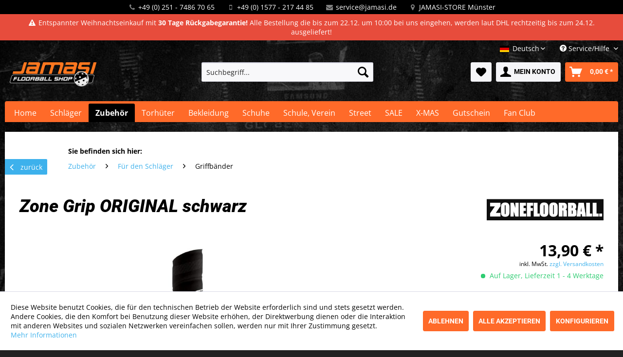

--- FILE ---
content_type: text/html; charset=UTF-8
request_url: https://www.floorball-shop.de/zone-grip-original-schwarz
body_size: 30355
content:
<!DOCTYPE html> <html class="no-js" lang="de" itemscope="itemscope" itemtype="https://schema.org/WebPage"> <head> <meta charset="utf-8"> <meta name="author" content="" /> <meta name="robots" content="index,follow" /> <meta name="revisit-after" content="15 days" /> <meta name="keywords" content=" Details:Besonders, leichtes, Griffband, Zone, bewährtem, starkem, Grip." /> <meta name="description" content="Leichtes Grip von Zone mit bewährtem Grip." /> <meta property="og:type" content="product" /> <meta property="og:site_name" content="Jamasi Floorball Shop" /> <meta property="og:url" content="https://www.floorball-shop.de/zone-grip-original-schwarz" /> <meta property="og:title" content="Zone Grip ORIGINAL schwarz" /> <meta property="og:description" content="&amp;nbsp;Details: Besonders leichtes Griffband von Zone mit dem bewährtem, starkem Grip." /> <meta property="og:image" content="https://www.floorball-shop.de/media/image/2b/18/a2/Grip_Original_schwarz.jpg" /> <meta property="product:brand" content="ZONE" /> <meta property="product:price" content="13,90" /> <meta property="product:product_link" content="https://www.floorball-shop.de/zone-grip-original-schwarz" /> <meta name="twitter:card" content="product" /> <meta name="twitter:site" content="Jamasi Floorball Shop" /> <meta name="twitter:title" content="Zone Grip ORIGINAL schwarz" /> <meta name="twitter:description" content="&amp;nbsp;Details: Besonders leichtes Griffband von Zone mit dem bewährtem, starkem Grip." /> <meta name="twitter:image" content="https://www.floorball-shop.de/media/image/2b/18/a2/Grip_Original_schwarz.jpg" /> <meta itemprop="copyrightHolder" content="Jamasi Floorball Shop" /> <meta itemprop="copyrightYear" content="2014" /> <meta itemprop="isFamilyFriendly" content="True" /> <meta itemprop="image" content="https://www.floorball-shop.de/media/image/32/13/a3/jamasi-tablet.png" /> <meta name="viewport" content="width=device-width, initial-scale=1.0"> <meta name="mobile-web-app-capable" content="yes"> <meta name="apple-mobile-web-app-title" content="Jamasi Floorball Shop"> <meta name="apple-mobile-web-app-capable" content="yes"> <meta name="apple-mobile-web-app-status-bar-style" content="default"> <meta name="djwoFEEoij270292qe" content="Yes"> <link rel="apple-touch-icon-precomposed" href="/themes/Frontend/Responsive/frontend/_public/src/img/apple-touch-icon-precomposed.png"> <link rel="shortcut icon" href="https://www.floorball-shop.de/media/unknown/d9/0c/f4/favicon.ico"> <meta name="msapplication-navbutton-color" content="RGBA(255, 106, 41, 1.00)" /> <meta name="application-name" content="Jamasi Floorball Shop" /> <meta name="msapplication-starturl" content="https://www.floorball-shop.de/" /> <meta name="msapplication-window" content="width=1024;height=768" /> <meta name="msapplication-TileImage" content="/themes/Frontend/Responsive/frontend/_public/src/img/win-tile-image.png"> <meta name="msapplication-TileColor" content="RGBA(255, 106, 41, 1.00)"> <meta name="theme-color" content="RGBA(255, 106, 41, 1.00)" /> <link rel="canonical" href="https://www.floorball-shop.de/zone-grip-original-schwarz" /> <title itemprop="name">Zone Grip ORIGINAL schwarz | Jamasi Floorball Shop</title> <link href="/web/cache/1765353020_3e79eb6f3bbed4295a739be6c2f086e6.css" media="all" rel="stylesheet" type="text/css" /> <script>var bilobaGtagjsConfig = window.bilobaGtagjsConfig = {"currency":"EUR","currentConsentManager":"shopwareCookieConsentManager","dataAttributeForCustomConsentManagers":"","debug_mode_enabled":true,"enable_advanced_conversion_data":false,"enabled":true,"ga_anonymizeip":true,"ga_id":"G-6HTYBEFMNX","ga_optout":true,"gaw_conversion_id":"","gaw_id":"","google_business_vertical":"retail","respect_dnt":true,"cookie_note_mode":1,"show_cookie_note":true};</script> <script>
// Disable tracking if the opt-out cookie exists.
var gaDisableStr = 'ga-disable-G-6HTYBEFMNX';
if (document.cookie.indexOf(gaDisableStr + '=true') > -1) {
window[gaDisableStr] = true;
}
// Opt-out function
function gaOptout() {
document.cookie = gaDisableStr + '=true; expires=Thu, 31 Dec 2199 23:59:59 UTC; path=/';
window[gaDisableStr] = true;
}
var bilobaGoogleGtagjs = {
isCookieAllowed: function() {
// Check if third partie consent manager is used and return true
if((window.bilobaGtagjsConfig.currentConsentManager == "cookieBot") || (window.bilobaGtagjsConfig.currentConsentManager == "UserCentrics") || (window.bilobaGtagjsConfig.currentConsentManager == "CCM19") || (window.bilobaGtagjsConfig.currentConsentManager == "CMP") || (window.bilobaGtagjsConfig.currentConsentManager == "cookieFirst")) {
return true;
}
if(document.cookie.indexOf('cookieDeclined=1') !== -1) {
return false;
}
if(document.cookie.indexOf('allowCookie=1') !== -1) {
return true;
}
return document.cookie.indexOf('"name":"biloba_google_gtagjs","active":true') !== -1;
},
isDntValid: function() {
if(bilobaGtagjsConfig.respect_dnt == false) {
return true;
}
// check if dnt is available
if (window.doNotTrack || navigator.doNotTrack || navigator.msDoNotTrack) {
// check if dnt is active
if (window.doNotTrack == "1" || navigator.doNotTrack == "yes" || navigator.doNotTrack == "1" || navigator.msDoNotTrack == "1") {
return false;
}
}
return true;
},
isOptout: function() {
var gaDisableStr = 'ga-disable-' + bilobaGtagjsConfig.ga_id;
if (document.cookie.indexOf(gaDisableStr + '=true') > -1) {
return true;
}
return false;
},
shouldLoad: function() {
return this.isCookieAllowed() && this.isDntValid() && !this.isOptout();
},
loadJs: function(){
var script = document.createElement('script');
// Check if third party Consent Manager is used
if(window.bilobaGtagjsConfig.currentConsentManager == "cookieBot") {
// Set type to text/plain
script.setAttribute('type', 'text/plain');
// Check if expert mode has a value
if(window.bilobaGtagjsConfig.dataAttributeForCustomConsentManagers) {
// Set the dataattribute
script.setAttribute('data-cookieconsent', window.bilobaGtagjsConfig.dataAttributeForCustomConsentManagers);
}else {
// Set the default dataattribute to marketing
script.setAttribute('data-cookieconsent', 'marketing');
}
}else if(window.bilobaGtagjsConfig.currentConsentManager == "UserCentrics") {
// Set type to text/plain
script.setAttribute('type', 'text/plain');
// Check if expert mode has a value
if(window.bilobaGtagjsConfig.dataAttributeForCustomConsentManagers) {
// Set the dataattribute
script.setAttribute('data-usercentrics', window.bilobaGtagjsConfig.dataAttributeForCustomConsentManagers);
}else {
// Set the default dataattribute to marketing
script.setAttribute('data-usercentrics', 'Google Analytics');
}
// If we use CookieFirst
}else if(window.bilobaGtagjsConfig.currentConsentManager == "cookieFirst") {
// Set type to text/plain
script.setAttribute('type', 'text/plain');
// Check if expert mode has a value
if(window.bilobaGtagjsConfig.dataAttributeForCustomConsentManagers) {
// Set the dataattribute
script.setAttribute('data-cookiefirst-category', window.bilobaGtagjsConfig.dataAttributeForCustomConsentManagers);
}else {
// Set the default dataattribute to advertising
script.setAttribute('data-cookiefirst-category', 'advertising');
}
}else if(window.bilobaGtagjsConfig.currentConsentManager == "CCM19") {
// Set type to text/plain
script.setAttribute('type', 'text/x-ccm-loader');
}else if(window.bilobaGtagjsConfig.currentConsentManager == "CMP") {
// Set type to text/plain
script.setAttribute('type', 'text/plain');
// Set the dataattribute
script.setAttribute('data-cmp-vendor', "s26");
// Adding class name
script.setAttribute('class' , "cmplazyload");
}else {
script.setAttribute('type', 'text/javascript');
}
// script.setAttribute('type', 'text/javascript');
script.setAttribute('src', 'https://www.googletagmanager.com/gtag/js?id=' + (bilobaGtagjsConfig.ga_id ? bilobaGtagjsConfig.ga_id : bilobaGtagjsConfig.gaw_id));
document.getElementsByTagName('head')[0].appendChild(script);
},
// consent update event
consentGranted: function() {
gtag('consent', 'update', {
'ad_storage': 'granted',
'ad_user_data': 'granted',
'ad_personalization': 'granted',
'analytics_storage': 'granted'
});
},
isGA4ID: function() {
return bilobaGtagjsConfig.ga_id.startsWith("G");
}
};
window.dataLayer = window.dataLayer || [];
function gtag(){window.dataLayer.push(arguments)};
// LoadJS when the page is loading
if(bilobaGoogleGtagjs.shouldLoad()) {
if((((bilobaGtagjsConfig.ga_id !== '' && bilobaGtagjsConfig.ga_id !== null ) && (bilobaGtagjsConfig.gaw_id !== '' && bilobaGtagjsConfig.gaw_id !== null ))
|| ((bilobaGtagjsConfig.ga_id !== '' && bilobaGtagjsConfig.ga_id !== null )
|| (bilobaGtagjsConfig.gaw_id !== '' && bilobaGtagjsConfig.gaw_id !== null ))) && !bilobaGoogleGtagjs.isOptout()) {
bilobaGoogleGtagjs.loadJs();
}
gtag('consent', 'update', {
'ad_storage': 'granted',
'ad_user_data': 'granted',
'ad_personalization': 'granted',
'analytics_storage': 'granted'
});
}else {
// If Cookie consent is given update storages
gtag('consent', 'default', {
'ad_storage': 'denied',
'ad_user_data': 'denied',
'ad_personalization': 'denied',
'analytics_storage': 'denied'
});
}
gtag('js', new Date());
gtag('config', 'G-6HTYBEFMNX', {'anonymize_ip': true, 'send_page_view': false, 'debug_mode': true});
gtag('event', 'page_view');
gtag('event', 'view_item', {
"currency": "EUR",
"items": [{
"item_id": "34173",
"item_name": "Zone Grip ORIGINAL schwarz",
"item_brand": "ZONE",
"item_category": "Griffbänder",
"quantity": 1,
"price":  13.90,
"google_business_vertical": "retail",
}]
});
</script>  <script>
window.dataLayer = window.dataLayer || [];
function gtag(){dataLayer.push(arguments);}
window._tmGoogleAdsFns = [];
</script> <script>
var _tmOnGoogleAdsAllow = function(){
var script= document.createElement('script');
script.type = 'text/javascript';
script.src = 'https://www.googletagmanager.com/gtag/js?id=AW-1070869785';
script.async = true;
document.getElementsByTagName("head")[0].appendChild(script);
gtag('js', new Date());
gtag('config','AW-1070869785', {'send_page_view': false});
for(var i in window._tmGoogleAdsFns){
if(typeof window._tmGoogleAdsFns[i] == "function"){
window._tmGoogleAdsFns[i]();
}
}
};
</script> </head> <body class=" is--ctl-detail is--act-index " > <div data-paypalUnifiedMetaDataContainer="true" data-paypalUnifiedRestoreOrderNumberUrl="https://www.floorball-shop.de/widgets/PaypalUnifiedOrderNumber/restoreOrderNumber" class="is--hidden"> </div> <input type="hidden" name="sBitGlobalCurrency" value="EUR"/> <input type="hidden" name="sGoogleBussinessVertical" value="retail"/> <div class="page-wrap"> <noscript class="noscript-main"> <div class="alert is--warning"> <div class="alert--icon"> <i class="icon--element icon--warning"></i> </div> <div class="alert--content"> Um Jamasi&#x20;Floorball&#x20;Shop in vollem Umfang nutzen zu k&ouml;nnen, empfehlen wir Ihnen Javascript in Ihrem Browser zu aktiveren. </div> </div> </noscript> <div class="header-meta"> <div class="meta--service container"> <div class="meta--service-item meta--service-phone"><i class="fa fa-phone fa-fw"></i> +49 (0) 251 - 7486 70 65</div> <div class="meta--service-item meta--service-mobile"><i class="fa fa-mobile fa-fw"></i> +49 (0) 1577 - 217 44 85</div> <div class="meta--service-item meta--service-email"><i class="fa fa-envelope fa-fw"></i> <a href="mailto:service@jamasi.de">service@jamasi.de</a></div> <div class="meta--service-item meta--service-location"><i class="fa fa-map-marker fa-fw"></i> <a href="https://www.floorball-shop.de/store" title="Jamasi-Store Münster">JAMASI-STORE Münster</a></div> </div> </div> <div class="header-meta-infos"> <div class="meta--infos container"> <div class="meta--infos-item meta--info1"><i class="fa fa-exclamation-triangle"></i>Entspannter Weihnachtseinkauf mit <strong>30 Tage Rückgabegarantie!</strong> Alle Bestellung die bis zum 22.12. um 10:00 bei uns eingehen, werden laut DHL rechtzeitig bis zum 24.12. ausgeliefert!</div>  </div> </div> <header class="header-main"> <div class="top-bar"> <div class="container block-group"> <nav class="top-bar--navigation block" role="menubar">  <div class="top-bar--language navigation--entry"> <form method="post" class="language--form"> <div class="field--select"> <div class="language--flag de_DE">Deutsch</div> <div class="select-field"> <select name="__shop" class="language--select" data-auto-submit="true"> <option value="1" selected="selected"> Deutsch </option> <option value="2" > English </option> </select> </div> <input type="hidden" name="__redirect" value="1"> </div> </form> </div>  <div class="navigation--entry entry--compare is--hidden" role="menuitem" aria-haspopup="true" data-drop-down-menu="true">   </div> <div class="navigation--entry entry--service has--drop-down" role="menuitem" aria-haspopup="true" data-drop-down-menu="true"> <i class="icon--service"></i> Service/Hilfe <ul class="service--list is--rounded" role="menu"> <li class="service--entry" role="menuitem"> <a class="service--link" href="javascript:openCookieConsentManager()" title="Cookie-Einstellungen" > Cookie-Einstellungen </a> </li> <li class="service--entry" role="menuitem"> <a class="service--link" href="https://www.floorball-shop.de/store" title="JAMASI-Stores" target="https://www.floorball-shop.de/stores"> JAMASI-Stores </a> </li> <li class="service--entry" role="menuitem"> <a class="service--link" href="https://www.floorball-shop.de/vereine" title="JAMASI-Vereine" > JAMASI-Vereine </a> </li> <li class="service--entry" role="menuitem"> <a class="service--link" href="https://www.floorball-shop.de/service" title="JAMASI-Service" > JAMASI-Service </a> </li> <li class="service--entry" role="menuitem"> <a class="service--link" href="https://www.floorball-shop.de/hilfe-schlaeger-laenge-und-ausleger" title="Floorball Schläger - Welche Länge und welchen Ausleger brauche ich?" > Floorball Schläger - Welche Länge und welchen Ausleger brauche ich? </a> </li> <li class="service--entry" role="menuitem"> <a class="service--link" href="https://www.floorball-shop.de/ideologie" title="Unsere Ideologie" > Unsere Ideologie </a> </li> <li class="service--entry" role="menuitem"> <a class="service--link" href="https://www.floorball-shop.de/widerrufsrecht" title="Widerrufsrecht" > Widerrufsrecht </a> </li> </ul> </div> </nav> </div> </div> <div class="container header--navigation"> <div class="logo-main block-group" role="banner"> <div class="logo--shop block"> <a class="logo--link" href="https://www.floorball-shop.de/" title="Jamasi Floorball Shop - zur Startseite wechseln"> <picture> <source srcset="https://www.floorball-shop.de/media/image/32/13/a3/jamasi-tablet.png" media="(min-width: 78.75em)"> <source srcset="https://www.floorball-shop.de/media/image/32/13/a3/jamasi-tablet.png" media="(min-width: 64em)"> <source srcset="https://www.floorball-shop.de/media/image/32/13/a3/jamasi-tablet.png" media="(min-width: 48em)"> <img srcset="https://www.floorball-shop.de/media/image/32/13/a3/jamasi-tablet.png" alt="Jamasi Floorball Shop - zur Startseite wechseln" /> </picture> </a> </div> </div> <nav class="shop--navigation block-group"> <ul class="navigation--list block-group" role="menubar"> <li class="navigation--entry entry--menu-left" role="menuitem"> <a class="entry--link entry--trigger btn is--icon-left" href="#offcanvas--left" data-offcanvas="true" data-offCanvasSelector=".sidebar-main" aria-label="Menü"> <i class="icon--menu"></i> Menü </a> </li> <li class="navigation--entry entry--search" role="menuitem" data-search="true" aria-haspopup="true" data-minLength="3"> <a class="btn entry--link entry--trigger" href="#show-hide--search" title="Suche anzeigen / schließen" aria-label="Suche anzeigen / schließen"> <i class="icon--search"></i> <span class="search--display">Suchen</span> </a> <form action="/search" method="get" class="main-search--form"> <input type="search" name="sSearch" aria-label="Suchbegriff..." class="main-search--field" autocomplete="off" autocapitalize="off" placeholder="Suchbegriff..." maxlength="30" /> <button type="submit" class="main-search--button" aria-label="Suchen"> <i class="icon--search"></i> <span class="main-search--text">Suchen</span> </button> <div class="form--ajax-loader">&nbsp;</div> </form> <div class="main-search--results"></div> </li>  <li class="navigation--entry entry--notepad" role="menuitem"> <a href="https://www.floorball-shop.de/note" title="Merkzettel" aria-label="Merkzettel" class="btn"> <i class="icon--heart"></i> </a> </li> <li class="navigation--entry entry--account" role="menuitem" data-offcanvas="true" data-offCanvasSelector=".account--dropdown-navigation"> <a href="https://www.floorball-shop.de/account" title="Mein Konto" aria-label="Mein Konto" class="btn is--icon-left entry--link account--link"> <i class="icon--account"></i> <span class="account--display"> Mein Konto </span> </a> </li> <li class="navigation--entry entry--cart" role="menuitem"> <a class="btn is--icon-left cart--link" href="https://www.floorball-shop.de/checkout/cart" title="Warenkorb" aria-label="Warenkorb"> <span class="cart--display"> Warenkorb </span> <span class="badge is--primary is--minimal cart--quantity is--hidden">0</span> <i class="icon--basket"></i> <span class="cart--amount"> 0,00&nbsp;&euro; * </span> </a> <div class="ajax-loader">&nbsp;</div> </li>  </ul> </nav> <div class="container--ajax-cart" data-collapse-cart="true" data-displayMode="offcanvas"></div> </div> </header> <nav class="navigation-main"> <div class="container" data-menu-scroller="true" data-listSelector=".navigation--list.container" data-viewPortSelector=".navigation--list-wrapper"> <div class="navigation--list-wrapper"> <ul class="navigation--list container" role="menubar" itemscope="itemscope" itemtype="https://schema.org/SiteNavigationElement"> <li class="navigation--entry is--home" role="menuitem"><a class="navigation--link is--first" href="https://www.floorball-shop.de/" title="Home" aria-label="Home" itemprop="url"><span itemprop="name">Home</span></a></li><li class="navigation--entry" role="menuitem"><a class="navigation--link" href="https://www.floorball-shop.de/schlaeger/" title="Schläger" aria-label="Schläger" itemprop="url"><span itemprop="name">Schläger</span></a></li><li class="navigation--entry is--active" role="menuitem"><a class="navigation--link is--active" href="https://www.floorball-shop.de/zubehoer/" title="Zubehör" aria-label="Zubehör" itemprop="url"><span itemprop="name">Zubehör</span></a></li><li class="navigation--entry" role="menuitem"><a class="navigation--link" href="https://www.floorball-shop.de/torhueter/" title="Torhüter" aria-label="Torhüter" itemprop="url"><span itemprop="name">Torhüter</span></a></li><li class="navigation--entry" role="menuitem"><a class="navigation--link" href="https://www.floorball-shop.de/bekleidung/" title="Bekleidung" aria-label="Bekleidung" itemprop="url"><span itemprop="name">Bekleidung</span></a></li><li class="navigation--entry" role="menuitem"><a class="navigation--link" href="https://www.floorball-shop.de/schuhe/" title="Schuhe" aria-label="Schuhe" itemprop="url"><span itemprop="name">Schuhe</span></a></li><li class="navigation--entry" role="menuitem"><a class="navigation--link" href="https://www.floorball-shop.de/schule-verein/" title="Schule, Verein" aria-label="Schule, Verein" itemprop="url"><span itemprop="name">Schule, Verein</span></a></li><li class="navigation--entry" role="menuitem"><a class="navigation--link" href="https://www.floorball-shop.de/street/" title="Street" aria-label="Street" itemprop="url"><span itemprop="name">Street</span></a></li><li class="navigation--entry" role="menuitem"><a class="navigation--link" href="https://www.floorball-shop.de/sale/" title="SALE" aria-label="SALE" itemprop="url"><span itemprop="name">SALE</span></a></li><li class="navigation--entry" role="menuitem"><a class="navigation--link" href="https://www.floorball-shop.de/x-mas/" title="X-MAS" aria-label="X-MAS" itemprop="url"><span itemprop="name">X-MAS</span></a></li><li class="navigation--entry" role="menuitem"><a class="navigation--link" href="https://www.floorball-shop.de/gutschein/" title="Gutschein" aria-label="Gutschein" itemprop="url"><span itemprop="name">Gutschein</span></a></li><li class="navigation--entry" role="menuitem"><a class="navigation--link" href="https://www.floorball-shop.de/fan-club/" title="Fan Club" aria-label="Fan Club" itemprop="url"><span itemprop="name">Fan Club</span></a></li> </ul> </div> <div class="advanced-menu" data-advanced-menu="true" data-hoverDelay="250"> <div class="menu--container"> <div class="button-container"> <a href="https://www.floorball-shop.de/schlaeger/" class="button--category" aria-label="Zur Kategorie Schläger" title="Zur Kategorie Schläger"> <i class="icon--arrow-right"></i> Zur Kategorie Schläger </a> <span class="button--close"> <i class="icon--cross"></i> </span> </div> <div class="content--wrapper has--content"> <ul class="menu--list menu--level-0 columns--4" style="width: 100%;"> <li class="menu--list-item item--level-0" style="width: 100%"> <a href="https://www.floorball-shop.de/schlaeger/erwachsene-91-110-cm/" class="menu--list-item-link" aria-label="Erwachsene (91-110 cm)" title="Erwachsene (91-110 cm)">Erwachsene (91-110 cm)</a> </li> <li class="menu--list-item item--level-0" style="width: 100%"> <a href="https://www.floorball-shop.de/schlaeger/jugend-80-90-cm/" class="menu--list-item-link" aria-label="Jugend (80-90 cm)" title="Jugend (80-90 cm)">Jugend (80-90 cm)</a> </li> <li class="menu--list-item item--level-0" style="width: 100%"> <a href="https://www.floorball-shop.de/schlaeger/kinder-55-77-cm/" class="menu--list-item-link" aria-label="Kinder (55-77 cm)" title="Kinder (55-77 cm)">Kinder (55-77 cm)</a> </li> <li class="menu--list-item item--level-0" style="width: 100%"> <a href="https://www.floorball-shop.de/schlaeger/unihoc/" class="menu--list-item-link" aria-label="UNIHOC" title="UNIHOC">UNIHOC</a> <ul class="menu--list menu--level-1 columns--4"> <li class="menu--list-item item--level-1"> <a href="https://www.floorball-shop.de/schlaeger/unihoc/evolite/" class="menu--list-item-link" aria-label="Evolite" title="Evolite">Evolite</a> </li> <li class="menu--list-item item--level-1"> <a href="https://www.floorball-shop.de/schlaeger/unihoc/unilite/" class="menu--list-item-link" aria-label="Unilite" title="Unilite">Unilite</a> </li> <li class="menu--list-item item--level-1"> <a href="https://www.floorball-shop.de/schlaeger/unihoc/epic/" class="menu--list-item-link" aria-label="Epic" title="Epic">Epic</a> </li> <li class="menu--list-item item--level-1"> <a href="https://www.floorball-shop.de/schlaeger/unihoc/iconic/" class="menu--list-item-link" aria-label="Iconic" title="Iconic">Iconic</a> </li> <li class="menu--list-item item--level-1"> <a href="https://www.floorball-shop.de/schlaeger/unihoc/unity/" class="menu--list-item-link" aria-label="Unity" title="Unity">Unity</a> </li> <li class="menu--list-item item--level-1"> <a href="https://www.floorball-shop.de/schlaeger/unihoc/sonic/" class="menu--list-item-link" aria-label="Sonic" title="Sonic">Sonic</a> </li> <li class="menu--list-item item--level-1"> <a href="https://www.floorball-shop.de/cat/index/sCategory/161" class="menu--list-item-link" aria-label="Player" title="Player">Player</a> </li> <li class="menu--list-item item--level-1"> <a href="https://www.floorball-shop.de/schlaeger/unihoc/player/" class="menu--list-item-link" aria-label="Player+" title="Player+">Player+</a> </li> <li class="menu--list-item item--level-1"> <a href="https://www.floorball-shop.de/schlaeger/unihoc/junior/" class="menu--list-item-link" aria-label="Junior" title="Junior">Junior</a> </li> </ul> </li> <li class="menu--list-item item--level-0" style="width: 100%"> <a href="https://www.floorball-shop.de/schlaeger/zone/" class="menu--list-item-link" aria-label="ZONE" title="ZONE">ZONE</a> <ul class="menu--list menu--level-1 columns--4"> <li class="menu--list-item item--level-1"> <a href="https://www.floorball-shop.de/schlaeger/zone/airtwo/" class="menu--list-item-link" aria-label="AIR/TWO" title="AIR/TWO">AIR/TWO</a> </li> <li class="menu--list-item item--level-1"> <a href="https://www.floorball-shop.de/schlaeger/zone/airone/" class="menu--list-item-link" aria-label="AIR/ONE" title="AIR/ONE">AIR/ONE</a> </li> <li class="menu--list-item item--level-1"> <a href="https://www.floorball-shop.de/schlaeger/zone/hyper/" class="menu--list-item-link" aria-label="Hyper" title="Hyper">Hyper</a> </li> <li class="menu--list-item item--level-1"> <a href="https://www.floorball-shop.de/schlaeger/zone/zuper/" class="menu--list-item-link" aria-label="Zuper" title="Zuper">Zuper</a> </li> <li class="menu--list-item item--level-1"> <a href="https://www.floorball-shop.de/schlaeger/zone/maker/" class="menu--list-item-link" aria-label="Maker" title="Maker">Maker</a> </li> <li class="menu--list-item item--level-1"> <a href="https://www.floorball-shop.de/schlaeger/zone/harder/" class="menu--list-item-link" aria-label="Harder" title="Harder">Harder</a> </li> <li class="menu--list-item item--level-1"> <a href="https://www.floorball-shop.de/schlaeger/zone/dream/" class="menu--list-item-link" aria-label="Dream" title="Dream">Dream</a> </li> <li class="menu--list-item item--level-1"> <a href="https://www.floorball-shop.de/schlaeger/zone/supreme/" class="menu--list-item-link" aria-label="Supreme" title="Supreme">Supreme</a> </li> <li class="menu--list-item item--level-1"> <a href="https://www.floorball-shop.de/schlaeger/zone/junior/" class="menu--list-item-link" aria-label="Junior" title="Junior">Junior</a> </li> </ul> </li> <li class="menu--list-item item--level-0" style="width: 100%"> <a href="https://www.floorball-shop.de/schlaeger/oxdog/" class="menu--list-item-link" aria-label="OXDOG" title="OXDOG">OXDOG</a> <ul class="menu--list menu--level-1 columns--4"> <li class="menu--list-item item--level-1"> <a href="https://www.floorball-shop.de/schlaeger/oxdog/fsl/" class="menu--list-item-link" aria-label="FSL" title="FSL">FSL</a> </li> <li class="menu--list-item item--level-1"> <a href="https://www.floorball-shop.de/schlaeger/oxdog/gate/" class="menu--list-item-link" aria-label="GATE" title="GATE">GATE</a> </li> <li class="menu--list-item item--level-1"> <a href="https://www.floorball-shop.de/schlaeger/oxdog/highlight/" class="menu--list-item-link" aria-label="Highlight" title="Highlight">Highlight</a> </li> <li class="menu--list-item item--level-1"> <a href="https://www.floorball-shop.de/schlaeger/oxdog/optilight/" class="menu--list-item-link" aria-label="OptiLight" title="OptiLight">OptiLight</a> </li> <li class="menu--list-item item--level-1"> <a href="https://www.floorball-shop.de/schlaeger/oxdog/razor/" class="menu--list-item-link" aria-label="Razor" title="Razor">Razor</a> </li> <li class="menu--list-item item--level-1"> <a href="https://www.floorball-shop.de/schlaeger/oxdog/avox/" class="menu--list-item-link" aria-label="Avox" title="Avox">Avox</a> </li> <li class="menu--list-item item--level-1"> <a href="https://www.floorball-shop.de/schlaeger/oxdog/junior/" class="menu--list-item-link" aria-label="Junior" title="Junior">Junior</a> </li> </ul> </li> <li class="menu--list-item item--level-0" style="width: 100%"> <a href="https://www.floorball-shop.de/schlaeger/fatpipe/" class="menu--list-item-link" aria-label="FATPIPE" title="FATPIPE">FATPIPE</a> <ul class="menu--list menu--level-1 columns--4"> <li class="menu--list-item item--level-1"> <a href="https://www.floorball-shop.de/schlaeger/fatpipe/crtl/" class="menu--list-item-link" aria-label="CRTL" title="CRTL">CRTL</a> </li> <li class="menu--list-item item--level-1"> <a href="https://www.floorball-shop.de/schlaeger/fatpipe/silk/" class="menu--list-item-link" aria-label="SILK" title="SILK">SILK</a> </li> <li class="menu--list-item item--level-1"> <a href="https://www.floorball-shop.de/schlaeger/fatpipe/spd/" class="menu--list-item-link" aria-label="SPD" title="SPD">SPD</a> </li> <li class="menu--list-item item--level-1"> <a href="https://www.floorball-shop.de/schlaeger/fatpipe/jab/" class="menu--list-item-link" aria-label="JAB" title="JAB">JAB</a> </li> <li class="menu--list-item item--level-1"> <a href="https://www.floorball-shop.de/schlaeger/fatpipe/pwr/" class="menu--list-item-link" aria-label="PWR" title="PWR">PWR</a> </li> <li class="menu--list-item item--level-1"> <a href="https://www.floorball-shop.de/schlaeger/fatpipe/orc/" class="menu--list-item-link" aria-label="ORC" title="ORC">ORC</a> </li> <li class="menu--list-item item--level-1"> <a href="https://www.floorball-shop.de/schlaeger/fatpipe/junior/" class="menu--list-item-link" aria-label="Junior" title="Junior">Junior</a> </li> </ul> </li> <li class="menu--list-item item--level-0" style="width: 100%"> <a href="https://www.floorball-shop.de/schlaeger/salming/" class="menu--list-item-link" aria-label="SALMING" title="SALMING">SALMING</a> <ul class="menu--list menu--level-1 columns--4"> <li class="menu--list-item item--level-1"> <a href="https://www.floorball-shop.de/schlaeger/salming/trident/" class="menu--list-item-link" aria-label="Trident" title="Trident">Trident</a> </li> <li class="menu--list-item item--level-1"> <a href="https://www.floorball-shop.de/schlaeger/salming/flow/" class="menu--list-item-link" aria-label="Flow" title="Flow">Flow</a> </li> <li class="menu--list-item item--level-1"> <a href="https://www.floorball-shop.de/schlaeger/salming/quest-i/" class="menu--list-item-link" aria-label="Quest I" title="Quest I">Quest I</a> </li> <li class="menu--list-item item--level-1"> <a href="https://www.floorball-shop.de/schlaeger/salming/hawk/" class="menu--list-item-link" aria-label="Hawk" title="Hawk">Hawk</a> </li> <li class="menu--list-item item--level-1"> <a href="https://www.floorball-shop.de/schlaeger/salming/raven/" class="menu--list-item-link" aria-label="Raven" title="Raven">Raven</a> </li> <li class="menu--list-item item--level-1"> <a href="https://www.floorball-shop.de/schlaeger/salming/quest-v/" class="menu--list-item-link" aria-label="Quest V" title="Quest V">Quest V</a> </li> <li class="menu--list-item item--level-1"> <a href="https://www.floorball-shop.de/schlaeger/salming/junior/" class="menu--list-item-link" aria-label="Junior" title="Junior">Junior</a> </li> <li class="menu--list-item item--level-1"> <a href="https://www.floorball-shop.de/schlaeger/salming/shaft-only/" class="menu--list-item-link" aria-label="Shaft only" title="Shaft only">Shaft only</a> </li> </ul> </li> <li class="menu--list-item item--level-0" style="width: 100%"> <a href="https://www.floorball-shop.de/schlaeger/exel/" class="menu--list-item-link" aria-label="EXEL" title="EXEL">EXEL</a> <ul class="menu--list menu--level-1 columns--4"> <li class="menu--list-item item--level-1"> <a href="https://www.floorball-shop.de/schlaeger/exel/e-fect/" class="menu--list-item-link" aria-label="E-FECT" title="E-FECT">E-FECT</a> </li> <li class="menu--list-item item--level-1"> <a href="https://www.floorball-shop.de/schlaeger/exel/air/" class="menu--list-item-link" aria-label="Air" title="Air">Air</a> </li> <li class="menu--list-item item--level-1"> <a href="https://www.floorball-shop.de/schlaeger/exel/ice/" class="menu--list-item-link" aria-label="Ice" title="Ice">Ice</a> </li> <li class="menu--list-item item--level-1"> <a href="https://www.floorball-shop.de/schlaeger/exel/junior/" class="menu--list-item-link" aria-label="Junior" title="Junior">Junior</a> </li> </ul> </li> </ul> </div> </div> <div class="menu--container"> <div class="button-container"> <a href="https://www.floorball-shop.de/zubehoer/" class="button--category" aria-label="Zur Kategorie Zubehör" title="Zur Kategorie Zubehör"> <i class="icon--arrow-right"></i> Zur Kategorie Zubehör </a> <span class="button--close"> <i class="icon--cross"></i> </span> </div> <div class="content--wrapper has--content has--teaser"> <ul class="menu--list menu--level-0 columns--3" style="width: 75%;"> <li class="menu--list-item item--level-0" style="width: 100%"> <a href="https://www.floorball-shop.de/zubehoer/fuer-den-schlaeger/" class="menu--list-item-link" aria-label="Für den Schläger" title="Für den Schläger">Für den Schläger</a> <ul class="menu--list menu--level-1 columns--3"> <li class="menu--list-item item--level-1"> <a href="https://www.floorball-shop.de/zubehoer/fuer-den-schlaeger/blaetter-kellen-schaufeln/" class="menu--list-item-link" aria-label="Blätter / Kellen / Schaufeln" title="Blätter / Kellen / Schaufeln">Blätter / Kellen / Schaufeln</a> <ul class="menu--list menu--level-2 columns--3"> <li class="menu--list-item item--level-2"> <a href="https://www.floorball-shop.de/zubehoer/fuer-den-schlaeger/blaetter-kellen-schaufeln/unihoc/" class="menu--list-item-link" aria-label="Unihoc" title="Unihoc">Unihoc</a> </li> <li class="menu--list-item item--level-2"> <a href="https://www.floorball-shop.de/zubehoer/fuer-den-schlaeger/blaetter-kellen-schaufeln/zone/" class="menu--list-item-link" aria-label="Zone" title="Zone">Zone</a> </li> <li class="menu--list-item item--level-2"> <a href="https://www.floorball-shop.de/zubehoer/fuer-den-schlaeger/blaetter-kellen-schaufeln/salming/" class="menu--list-item-link" aria-label="Salming" title="Salming">Salming</a> </li> <li class="menu--list-item item--level-2"> <a href="https://www.floorball-shop.de/zubehoer/fuer-den-schlaeger/blaetter-kellen-schaufeln/oxdog/" class="menu--list-item-link" aria-label="Oxdog" title="Oxdog">Oxdog</a> </li> <li class="menu--list-item item--level-2"> <a href="https://www.floorball-shop.de/zubehoer/fuer-den-schlaeger/blaetter-kellen-schaufeln/exel/" class="menu--list-item-link" aria-label="Exel" title="Exel">Exel</a> </li> <li class="menu--list-item item--level-2"> <a href="https://www.floorball-shop.de/zubehoer/fuer-den-schlaeger/blaetter-kellen-schaufeln/fat-pipe/" class="menu--list-item-link" aria-label="Fat Pipe" title="Fat Pipe">Fat Pipe</a> </li> </ul> </li> <li class="menu--list-item item--level-1"> <a href="https://www.floorball-shop.de/zubehoer/fuer-den-schlaeger/griffbaender/" class="menu--list-item-link" aria-label="Griffbänder" title="Griffbänder">Griffbänder</a> </li> </ul> </li> <li class="menu--list-item item--level-0" style="width: 100%"> <a href="https://www.floorball-shop.de/zubehoer/taschen/" class="menu--list-item-link" aria-label="Taschen" title="Taschen">Taschen</a> <ul class="menu--list menu--level-1 columns--3"> <li class="menu--list-item item--level-1"> <a href="https://www.floorball-shop.de/zubehoer/taschen/schlaegertaschen-senior/" class="menu--list-item-link" aria-label="Schlägertaschen Senior" title="Schlägertaschen Senior">Schlägertaschen Senior</a> </li> <li class="menu--list-item item--level-1"> <a href="https://www.floorball-shop.de/zubehoer/taschen/schlaegertaschen-junior/" class="menu--list-item-link" aria-label="Schlägertaschen Junior" title="Schlägertaschen Junior">Schlägertaschen Junior</a> </li> <li class="menu--list-item item--level-1"> <a href="https://www.floorball-shop.de/zubehoer/taschen/team-toolbags/" class="menu--list-item-link" aria-label="Team- &amp; Toolbags" title="Team- &amp; Toolbags">Team- & Toolbags</a> </li> <li class="menu--list-item item--level-1"> <a href="https://www.floorball-shop.de/zubehoer/taschen/sporttaschen-diverse/" class="menu--list-item-link" aria-label="Sporttaschen &amp; Diverse" title="Sporttaschen &amp; Diverse">Sporttaschen & Diverse</a> </li> </ul> </li> <li class="menu--list-item item--level-0" style="width: 100%"> <a href="https://www.floorball-shop.de/zubehoer/fuer-den-spieler/" class="menu--list-item-link" aria-label="Für den Spieler" title="Für den Spieler">Für den Spieler</a> <ul class="menu--list menu--level-1 columns--3"> <li class="menu--list-item item--level-1"> <a href="https://www.floorball-shop.de/zubehoer/fuer-den-spieler/heimtraining/" class="menu--list-item-link" aria-label="Heimtraining" title="Heimtraining">Heimtraining</a> </li> <li class="menu--list-item item--level-1"> <a href="https://www.floorball-shop.de/zubehoer/fuer-den-spieler/fuer-haar-kopf/" class="menu--list-item-link" aria-label="Für Haar &amp; Kopf" title="Für Haar &amp; Kopf">Für Haar & Kopf</a> </li> <li class="menu--list-item item--level-1"> <a href="https://www.floorball-shop.de/zubehoer/fuer-den-spieler/kapitaensbinden/" class="menu--list-item-link" aria-label="Kapitänsbinden" title="Kapitänsbinden">Kapitänsbinden</a> </li> <li class="menu--list-item item--level-1"> <a href="https://www.floorball-shop.de/zubehoer/fuer-den-spieler/schweissbaender/" class="menu--list-item-link" aria-label="Schweißbänder" title="Schweißbänder">Schweißbänder</a> </li> <li class="menu--list-item item--level-1"> <a href="https://www.floorball-shop.de/zubehoer/fuer-den-spieler/handtuecher/" class="menu--list-item-link" aria-label="Handtücher" title="Handtücher">Handtücher</a> </li> <li class="menu--list-item item--level-1"> <a href="https://www.floorball-shop.de/zubehoer/fuer-den-spieler/trinkflaschen/" class="menu--list-item-link" aria-label="Trinkflaschen" title="Trinkflaschen">Trinkflaschen</a> </li> <li class="menu--list-item item--level-1"> <a href="https://www.floorball-shop.de/zubehoer/fuer-den-spieler/gesundheit/" class="menu--list-item-link" aria-label="Gesundheit" title="Gesundheit">Gesundheit</a> </li> </ul> </li> <li class="menu--list-item item--level-0" style="width: 100%"> <a href="https://www.floorball-shop.de/zubehoer/fuer-den-trainer/" class="menu--list-item-link" aria-label="Für den Trainer" title="Für den Trainer">Für den Trainer</a> <ul class="menu--list menu--level-1 columns--3"> <li class="menu--list-item item--level-1"> <a href="https://www.floorball-shop.de/zubehoer/fuer-den-trainer/baelle-ballzubehoer/" class="menu--list-item-link" aria-label="Bälle &amp; Ballzubehör" title="Bälle &amp; Ballzubehör">Bälle & Ballzubehör</a> </li> <li class="menu--list-item item--level-1"> <a href="https://www.floorball-shop.de/zubehoer/fuer-den-trainer/taktiktafeln/" class="menu--list-item-link" aria-label="Taktiktafeln" title="Taktiktafeln">Taktiktafeln</a> </li> <li class="menu--list-item item--level-1"> <a href="https://www.floorball-shop.de/zubehoer/fuer-den-trainer/trainingshilfen/" class="menu--list-item-link" aria-label="Trainingshilfen" title="Trainingshilfen">Trainingshilfen</a> </li> </ul> </li> <li class="menu--list-item item--level-0" style="width: 100%"> <a href="https://www.floorball-shop.de/zubehoer/sportbrillen/" class="menu--list-item-link" aria-label="Sportbrillen" title="Sportbrillen">Sportbrillen</a> <ul class="menu--list menu--level-1 columns--3"> <li class="menu--list-item item--level-1"> <a href="https://www.floorball-shop.de/zubehoer/sportbrillen/kids/" class="menu--list-item-link" aria-label="Kids" title="Kids">Kids</a> </li> <li class="menu--list-item item--level-1"> <a href="https://www.floorball-shop.de/zubehoer/sportbrillen/junior/" class="menu--list-item-link" aria-label="Junior" title="Junior">Junior</a> </li> <li class="menu--list-item item--level-1"> <a href="https://www.floorball-shop.de/zubehoer/sportbrillen/senior/" class="menu--list-item-link" aria-label="Senior" title="Senior">Senior</a> </li> </ul> </li> <li class="menu--list-item item--level-0" style="width: 100%"> <a href="https://www.floorball-shop.de/zubehoer/fuer-den-schiedsrichter/" class="menu--list-item-link" aria-label="Für den Schiedsrichter" title="Für den Schiedsrichter">Für den Schiedsrichter</a> <ul class="menu--list menu--level-1 columns--3"> <li class="menu--list-item item--level-1"> <a href="https://www.floorball-shop.de/zubehoer/fuer-den-schiedsrichter/pfeifen-zubehoer/" class="menu--list-item-link" aria-label="Pfeifen &amp; Zubehör" title="Pfeifen &amp; Zubehör">Pfeifen & Zubehör</a> </li> <li class="menu--list-item item--level-1"> <a href="https://www.floorball-shop.de/zubehoer/fuer-den-schiedsrichter/bekleidung/" class="menu--list-item-link" aria-label="Bekleidung" title="Bekleidung">Bekleidung</a> </li> </ul> </li> <li class="menu--list-item item--level-0" style="width: 100%"> <a href="https://www.floorball-shop.de/zubehoer/diverses/" class="menu--list-item-link" aria-label="Diverses" title="Diverses">Diverses</a> </li> </ul> <div class="menu--delimiter" style="right: 25%;"></div> <div class="menu--teaser" style="width: 25%;"> <div class="teaser--headline">Spieler-Zubehör</div> <div class="teaser--text"> Alles für den Floorballspieler und seinen Schläger! <a class="teaser--text-link" href="https://www.floorball-shop.de/zubehoer/" aria-label="mehr erfahren" title="mehr erfahren"> mehr erfahren </a> </div> </div> </div> </div> <div class="menu--container"> <div class="button-container"> <a href="https://www.floorball-shop.de/torhueter/" class="button--category" aria-label="Zur Kategorie Torhüter" title="Zur Kategorie Torhüter"> <i class="icon--arrow-right"></i> Zur Kategorie Torhüter </a> <span class="button--close"> <i class="icon--cross"></i> </span> </div> <div class="content--wrapper has--content has--teaser"> <ul class="menu--list menu--level-0 columns--3" style="width: 75%;"> <li class="menu--list-item item--level-0" style="width: 100%"> <a href="https://www.floorball-shop.de/torhueter/masken/" class="menu--list-item-link" aria-label="Masken" title="Masken">Masken</a> </li> <li class="menu--list-item item--level-0" style="width: 100%"> <a href="https://www.floorball-shop.de/torhueter/pullover/" class="menu--list-item-link" aria-label="Pullover" title="Pullover">Pullover</a> </li> <li class="menu--list-item item--level-0" style="width: 100%"> <a href="https://www.floorball-shop.de/torhueter/schutzwesten/" class="menu--list-item-link" aria-label="Schutzwesten" title="Schutzwesten">Schutzwesten</a> </li> <li class="menu--list-item item--level-0" style="width: 100%"> <a href="https://www.floorball-shop.de/torhueter/handschuhe/" class="menu--list-item-link" aria-label="Handschuhe" title="Handschuhe">Handschuhe</a> </li> <li class="menu--list-item item--level-0" style="width: 100%"> <a href="https://www.floorball-shop.de/torhueter/knieschoner/" class="menu--list-item-link" aria-label="Knieschoner" title="Knieschoner">Knieschoner</a> </li> <li class="menu--list-item item--level-0" style="width: 100%"> <a href="https://www.floorball-shop.de/torhueter/hosen/" class="menu--list-item-link" aria-label="Hosen" title="Hosen">Hosen</a> </li> <li class="menu--list-item item--level-0" style="width: 100%"> <a href="https://www.floorball-shop.de/torhueter/schuhe/" class="menu--list-item-link" aria-label="Schuhe" title="Schuhe">Schuhe</a> </li> <li class="menu--list-item item--level-0" style="width: 100%"> <a href="https://www.floorball-shop.de/torhueter/torhueterzubehoer/" class="menu--list-item-link" aria-label="Torhüterzubehör" title="Torhüterzubehör">Torhüterzubehör</a> </li> <li class="menu--list-item item--level-0" style="width: 100%"> <a href="https://www.floorball-shop.de/torhueter/torhueter-sets/" class="menu--list-item-link" aria-label="Torhüter-Sets" title="Torhüter-Sets">Torhüter-Sets</a> </li> </ul> <div class="menu--delimiter" style="right: 25%;"></div> <div class="menu--teaser" style="width: 25%;"> <div class="teaser--headline">Material für den Floorball Torhüter, Goalie</div> <div class="teaser--text"> Masken, Schoner, Handschuhe, Pullover und Torwart-Zubehör erwarten Sie in einem breit gefächertem Angebot an Torhüterbedarf. <a class="teaser--text-link" href="https://www.floorball-shop.de/torhueter/" aria-label="mehr erfahren" title="mehr erfahren"> mehr erfahren </a> </div> </div> </div> </div> <div class="menu--container"> <div class="button-container"> <a href="https://www.floorball-shop.de/bekleidung/" class="button--category" aria-label="Zur Kategorie Bekleidung" title="Zur Kategorie Bekleidung"> <i class="icon--arrow-right"></i> Zur Kategorie Bekleidung </a> <span class="button--close"> <i class="icon--cross"></i> </span> </div> <div class="content--wrapper has--content has--teaser"> <ul class="menu--list menu--level-0 columns--3" style="width: 75%;"> <li class="menu--list-item item--level-0" style="width: 100%"> <a href="https://www.floorball-shop.de/bekleidung/trainingsbekleidung/" class="menu--list-item-link" aria-label="Trainingsbekleidung" title="Trainingsbekleidung">Trainingsbekleidung</a> </li> <li class="menu--list-item item--level-0" style="width: 100%"> <a href="https://www.floorball-shop.de/bekleidung/freizeitbekleidung/" class="menu--list-item-link" aria-label="Freizeitbekleidung" title="Freizeitbekleidung">Freizeitbekleidung</a> </li> <li class="menu--list-item item--level-0" style="width: 100%"> <a href="https://www.floorball-shop.de/bekleidung/laufbekleidung/" class="menu--list-item-link" aria-label="Laufbekleidung" title="Laufbekleidung">Laufbekleidung</a> </li> <li class="menu--list-item item--level-0" style="width: 100%"> <a href="https://www.floorball-shop.de/bekleidung/kompression/" class="menu--list-item-link" aria-label="Kompression" title="Kompression">Kompression</a> </li> <li class="menu--list-item item--level-0" style="width: 100%"> <a href="https://www.floorball-shop.de/bekleidung/protection/" class="menu--list-item-link" aria-label="Protection" title="Protection">Protection</a> </li> <li class="menu--list-item item--level-0" style="width: 100%"> <a href="https://www.floorball-shop.de/bekleidung/trainingsanzuege/" class="menu--list-item-link" aria-label="Trainingsanzüge" title="Trainingsanzüge">Trainingsanzüge</a> </li> <li class="menu--list-item item--level-0" style="width: 100%"> <a href="https://www.floorball-shop.de/bekleidung/trikotsaetze/" class="menu--list-item-link" aria-label="Trikotsätze" title="Trikotsätze">Trikotsätze</a> </li> <li class="menu--list-item item--level-0" style="width: 100%"> <a href="https://www.floorball-shop.de/bekleidung/fanwear/" class="menu--list-item-link" aria-label="Fanwear" title="Fanwear">Fanwear</a> </li> <li class="menu--list-item item--level-0" style="width: 100%"> <a href="https://www.floorball-shop.de/bekleidung/socken-und-stutzen/" class="menu--list-item-link" aria-label="Socken und Stutzen" title="Socken und Stutzen">Socken und Stutzen</a> </li> </ul> <div class="menu--delimiter" style="right: 25%;"></div> <div class="menu--teaser" style="width: 25%;"> <div class="teaser--headline">Bekleidung</div> <div class="teaser--text"> Von Fashionwear über Trikots bis hin zu Schuhen gibt es hier eine große Auswahl an Traings- und Freizeitbekleidung. <a class="teaser--text-link" href="https://www.floorball-shop.de/bekleidung/" aria-label="mehr erfahren" title="mehr erfahren"> mehr erfahren </a> </div> </div> </div> </div> <div class="menu--container"> <div class="button-container"> <a href="https://www.floorball-shop.de/schuhe/" class="button--category" aria-label="Zur Kategorie Schuhe" title="Zur Kategorie Schuhe"> <i class="icon--arrow-right"></i> Zur Kategorie Schuhe </a> <span class="button--close"> <i class="icon--cross"></i> </span> </div> <div class="content--wrapper has--content has--teaser"> <ul class="menu--list menu--level-0 columns--3" style="width: 75%;"> <li class="menu--list-item item--level-0" style="width: 100%"> <a href="https://www.floorball-shop.de/schuhe/hallenschuhe/" class="menu--list-item-link" aria-label="Hallenschuhe " title="Hallenschuhe ">Hallenschuhe </a> </li> <li class="menu--list-item item--level-0" style="width: 100%"> <a href="https://www.floorball-shop.de/schuhe/laufschuhe/" class="menu--list-item-link" aria-label="Laufschuhe" title="Laufschuhe">Laufschuhe</a> </li> <li class="menu--list-item item--level-0" style="width: 100%"> <a href="https://www.floorball-shop.de/schuhe/goalieschuhe/" class="menu--list-item-link" aria-label="Goalieschuhe" title="Goalieschuhe">Goalieschuhe</a> </li> <li class="menu--list-item item--level-0" style="width: 100%"> <a href="https://www.floorball-shop.de/schuhe/herren/" class="menu--list-item-link" aria-label="Herren" title="Herren">Herren</a> </li> <li class="menu--list-item item--level-0" style="width: 100%"> <a href="https://www.floorball-shop.de/schuhe/damen/" class="menu--list-item-link" aria-label="Damen" title="Damen">Damen</a> </li> <li class="menu--list-item item--level-0" style="width: 100%"> <a href="https://www.floorball-shop.de/schuhe/jugend/" class="menu--list-item-link" aria-label="Jugend" title="Jugend">Jugend</a> </li> <li class="menu--list-item item--level-0" style="width: 100%"> <a href="https://www.floorball-shop.de/schuhe/marken/" class="menu--list-item-link" aria-label="Marken" title="Marken">Marken</a> <ul class="menu--list menu--level-1 columns--3"> <li class="menu--list-item item--level-1"> <a href="https://www.floorball-shop.de/schuhe/marken/currex/" class="menu--list-item-link" aria-label="CURREX" title="CURREX">CURREX</a> </li> <li class="menu--list-item item--level-1"> <a href="https://www.floorball-shop.de/schuhe/marken/salming/" class="menu--list-item-link" aria-label="Salming" title="Salming">Salming</a> </li> <li class="menu--list-item item--level-1"> <a href="https://www.floorball-shop.de/schuhe/marken/unihoc/" class="menu--list-item-link" aria-label="Unihoc" title="Unihoc">Unihoc</a> </li> </ul> </li> </ul> <div class="menu--delimiter" style="right: 25%;"></div> <div class="menu--teaser" style="width: 25%;"> <div class="teaser--headline">Schuhe</div> <div class="teaser--text"> Schuhe. Indoor- und Goalie-Schuhe speziell für Floorball entwickelt, aber auch für viele weitere Hallensportarten geeignet. <a class="teaser--text-link" href="https://www.floorball-shop.de/schuhe/" aria-label="mehr erfahren" title="mehr erfahren"> mehr erfahren </a> </div> </div> </div> </div> <div class="menu--container"> <div class="button-container"> <a href="https://www.floorball-shop.de/schule-verein/" class="button--category" aria-label="Zur Kategorie Schule, Verein" title="Zur Kategorie Schule, Verein"> <i class="icon--arrow-right"></i> Zur Kategorie Schule, Verein </a> <span class="button--close"> <i class="icon--cross"></i> </span> </div> <div class="content--wrapper has--content has--teaser"> <ul class="menu--list menu--level-0 columns--3" style="width: 75%;"> <li class="menu--list-item item--level-0" style="width: 100%"> <a href="https://www.floorball-shop.de/schule-verein/schlaegersets/" class="menu--list-item-link" aria-label="Schlägersets" title="Schlägersets">Schlägersets</a> </li> <li class="menu--list-item item--level-0" style="width: 100%"> <a href="https://www.floorball-shop.de/schule-verein/floorball-100er-paket/" class="menu--list-item-link" aria-label="Floorball 100er Paket" title="Floorball 100er Paket">Floorball 100er Paket</a> </li> <li class="menu--list-item item--level-0" style="width: 100%"> <a href="https://www.floorball-shop.de/schule-verein/floorball-200er-paket/" class="menu--list-item-link" aria-label="Floorball 200er Paket" title="Floorball 200er Paket">Floorball 200er Paket</a> </li> <li class="menu--list-item item--level-0" style="width: 100%"> <a href="https://www.floorball-shop.de/schule-verein/floorbaelle-zubehoer/" class="menu--list-item-link" aria-label="Floorbälle &amp; Zubehör" title="Floorbälle &amp; Zubehör">Floorbälle & Zubehör</a> </li> <li class="menu--list-item item--level-0" style="width: 100%"> <a href="https://www.floorball-shop.de/schule-verein/wettspieltore/" class="menu--list-item-link" aria-label="Wettspieltore" title="Wettspieltore">Wettspieltore</a> </li> <li class="menu--list-item item--level-0" style="width: 100%"> <a href="https://www.floorball-shop.de/schule-verein/kleine-tore-torzubehoer/" class="menu--list-item-link" aria-label="Kleine Tore &amp; Torzubehör" title="Kleine Tore &amp; Torzubehör">Kleine Tore & Torzubehör</a> </li> <li class="menu--list-item item--level-0" style="width: 100%"> <a href="https://www.floorball-shop.de/schule-verein/trikotsaetze/" class="menu--list-item-link" aria-label="Trikotsätze" title="Trikotsätze">Trikotsätze</a> </li> <li class="menu--list-item item--level-0" style="width: 100%"> <a href="https://www.floorball-shop.de/schule-verein/banden/" class="menu--list-item-link" aria-label="Banden" title="Banden">Banden</a> </li> </ul> <div class="menu--delimiter" style="right: 25%;"></div> <div class="menu--teaser" style="width: 25%;"> <div class="teaser--headline">Günstige Floorball & Unihockey Sets und Tore für Schulen & Vereine</div> <div class="teaser--text"> Unihockey und Floorball Schlägersets für Schulen und Vereine in allen Preislklassen. Egal ob Grundausrüstung oder hochwertiges Schlägerset mit gekrümter Kelle. Schulen, Universität, Spielgruppe und Vereine finden hier vom günstigen Set über Tore... <a class="teaser--text-link" href="https://www.floorball-shop.de/schule-verein/" aria-label="mehr erfahren" title="mehr erfahren"> mehr erfahren </a> </div> </div> </div> </div> <div class="menu--container"> <div class="button-container"> <a href="https://www.floorball-shop.de/street/" class="button--category" aria-label="Zur Kategorie Street" title="Zur Kategorie Street"> <i class="icon--arrow-right"></i> Zur Kategorie Street </a> <span class="button--close"> <i class="icon--cross"></i> </span> </div> </div> <div class="menu--container"> <div class="button-container"> <a href="https://www.floorball-shop.de/sale/" class="button--category" aria-label="Zur Kategorie SALE" title="Zur Kategorie SALE"> <i class="icon--arrow-right"></i> Zur Kategorie SALE </a> <span class="button--close"> <i class="icon--cross"></i> </span> </div> <div class="content--wrapper has--teaser"> <div class="menu--teaser" style="width: 100%;"> <div class="teaser--headline">Unsere super Floorball Schnäppchen!</div> <div class="teaser--text"> Tolle Schnäppchen unserem ganzen Sortiment.&nbsp; <a class="teaser--text-link" href="https://www.floorball-shop.de/sale/" aria-label="mehr erfahren" title="mehr erfahren"> mehr erfahren </a> </div> </div> </div> </div> <div class="menu--container"> <div class="button-container"> <a href="https://www.floorball-shop.de/x-mas/" class="button--category" aria-label="Zur Kategorie X-MAS" title="Zur Kategorie X-MAS"> <i class="icon--arrow-right"></i> Zur Kategorie X-MAS </a> <span class="button--close"> <i class="icon--cross"></i> </span> </div> <div class="content--wrapper has--teaser"> <div class="menu--teaser" style="width: 100%;"> <div class="teaser--headline">Unsere Floorball Weihnachtsangebote</div> </div> </div> </div> <div class="menu--container"> <div class="button-container"> <a href="https://www.floorball-shop.de/gutschein/" class="button--category" aria-label="Zur Kategorie Gutschein" title="Zur Kategorie Gutschein"> <i class="icon--arrow-right"></i> Zur Kategorie Gutschein </a> <span class="button--close"> <i class="icon--cross"></i> </span> </div> </div> <div class="menu--container"> <div class="button-container"> <a href="https://www.floorball-shop.de/fan-club/" class="button--category" aria-label="Zur Kategorie Fan Club" title="Zur Kategorie Fan Club"> <i class="icon--arrow-right"></i> Zur Kategorie Fan Club </a> <span class="button--close"> <i class="icon--cross"></i> </span> </div> <div class="content--wrapper has--content"> <ul class="menu--list menu--level-0 columns--4" style="width: 100%;"> <li class="menu--list-item item--level-0" style="width: 100%"> <a href="https://www.floorball-shop.de/fan-club/tsv-griedel/" class="menu--list-item-link" aria-label="TSV Griedel" title="TSV Griedel">TSV Griedel</a> </li> <li class="menu--list-item item--level-0" style="width: 100%"> <a href="https://www.floorball-shop.de/fan-club/tv-eiche-horn/" class="menu--list-item-link" aria-label="TV Eiche Horn" title="TV Eiche Horn">TV Eiche Horn</a> </li> <li class="menu--list-item item--level-0" style="width: 100%"> <a href="https://www.floorball-shop.de/fan-club/etv-hamburg/" class="menu--list-item-link" aria-label="ETV Hamburg" title="ETV Hamburg">ETV Hamburg</a> </li> <li class="menu--list-item item--level-0" style="width: 100%"> <a href="https://www.floorball-shop.de/fan-club/bw96-schenefeld/" class="menu--list-item-link" aria-label="BW96 Schenefeld" title="BW96 Schenefeld">BW96 Schenefeld</a> </li> </ul> </div> </div> </div> </div> </nav> <section class="content-main container block-group"> <nav class="content--breadcrumb block"> <div class="breadcrumb--back"> <a href="javascript:history.back()"> <i class="fa fa-angle-left"></i> <span class="breadcrumb--back-title">zurück</span> </a> </div> <ul class="breadcrumb--list" role="menu" itemscope itemtype="https://schema.org/BreadcrumbList"> <li role="none" class="breadcrumb--start"> Sie befinden sich hier: </li> <li role="menuitem" class="breadcrumb--entry" itemprop="itemListElement" itemscope itemtype="https://schema.org/ListItem"> <a class="breadcrumb--link" href="https://www.floorball-shop.de/zubehoer/" title="Zubehör" itemprop="item"> <link itemprop="url" href="https://www.floorball-shop.de/zubehoer/" /> <span class="breadcrumb--title" itemprop="name">Zubehör</span> </a> <meta itemprop="position" content="0" /> </li> <li role="none" class="breadcrumb--separator"> <i class="icon--arrow-right"></i> </li> <li role="menuitem" class="breadcrumb--entry" itemprop="itemListElement" itemscope itemtype="https://schema.org/ListItem"> <a class="breadcrumb--link" href="https://www.floorball-shop.de/zubehoer/fuer-den-schlaeger/" title="Für den Schläger" itemprop="item"> <link itemprop="url" href="https://www.floorball-shop.de/zubehoer/fuer-den-schlaeger/" /> <span class="breadcrumb--title" itemprop="name">Für den Schläger</span> </a> <meta itemprop="position" content="1" /> </li> <li role="none" class="breadcrumb--separator"> <i class="icon--arrow-right"></i> </li> <li role="menuitem" class="breadcrumb--entry is--active" itemprop="itemListElement" itemscope itemtype="https://schema.org/ListItem"> <a class="breadcrumb--link" href="https://www.floorball-shop.de/zubehoer/fuer-den-schlaeger/griffbaender/" title="Griffbänder" itemprop="item"> <link itemprop="url" href="https://www.floorball-shop.de/zubehoer/fuer-den-schlaeger/griffbaender/" /> <span class="breadcrumb--title" itemprop="name">Griffbänder</span> </a> <meta itemprop="position" content="2" /> </li> </ul> </nav> <div class="content-main--inner"> <div id='cookie-consent' class='off-canvas is--left block-transition' data-cookie-consent-manager='true' data-cookieTimeout='60'> <div class='cookie-consent--header cookie-consent--close'> Cookie-Einstellungen <i class="icon--arrow-right"></i> </div> <div class='cookie-consent--description'> Diese Website benutzt Cookies, die für den technischen Betrieb der Website erforderlich sind und stets gesetzt werden. Andere Cookies, die den Komfort bei Benutzung dieser Website erhöhen, der Direktwerbung dienen oder die Interaktion mit anderen Websites und sozialen Netzwerken vereinfachen sollen, werden nur mit Ihrer Zustimmung gesetzt. </div> <div class='cookie-consent--configuration'> <div class='cookie-consent--configuration-header'> <div class='cookie-consent--configuration-header-text'>Konfiguration</div> </div> <div class='cookie-consent--configuration-main'> <div class='cookie-consent--group'> <input type="hidden" class="cookie-consent--group-name" value="technical" /> <label class="cookie-consent--group-state cookie-consent--state-input cookie-consent--required"> <input type="checkbox" name="technical-state" class="cookie-consent--group-state-input" disabled="disabled" checked="checked"/> <span class="cookie-consent--state-input-element"></span> </label> <div class='cookie-consent--group-title' data-collapse-panel='true' data-contentSiblingSelector=".cookie-consent--group-container"> <div class="cookie-consent--group-title-label cookie-consent--state-label"> Technisch erforderlich </div> <span class="cookie-consent--group-arrow is-icon--right"> <i class="icon--arrow-right"></i> </span> </div> <div class='cookie-consent--group-container'> <div class='cookie-consent--group-description'> Diese Cookies sind für die Grundfunktionen des Shops notwendig. </div> <div class='cookie-consent--cookies-container'> <div class='cookie-consent--cookie'> <input type="hidden" class="cookie-consent--cookie-name" value="cookieDeclined" /> <label class="cookie-consent--cookie-state cookie-consent--state-input cookie-consent--required"> <input type="checkbox" name="cookieDeclined-state" class="cookie-consent--cookie-state-input" disabled="disabled" checked="checked" /> <span class="cookie-consent--state-input-element"></span> </label> <div class='cookie--label cookie-consent--state-label'> "Alle Cookies ablehnen" Cookie </div> </div> <div class='cookie-consent--cookie'> <input type="hidden" class="cookie-consent--cookie-name" value="allowCookie" /> <label class="cookie-consent--cookie-state cookie-consent--state-input cookie-consent--required"> <input type="checkbox" name="allowCookie-state" class="cookie-consent--cookie-state-input" disabled="disabled" checked="checked" /> <span class="cookie-consent--state-input-element"></span> </label> <div class='cookie--label cookie-consent--state-label'> "Alle Cookies annehmen" Cookie </div> </div> <div class='cookie-consent--cookie'> <input type="hidden" class="cookie-consent--cookie-name" value="shop" /> <label class="cookie-consent--cookie-state cookie-consent--state-input cookie-consent--required"> <input type="checkbox" name="shop-state" class="cookie-consent--cookie-state-input" disabled="disabled" checked="checked" /> <span class="cookie-consent--state-input-element"></span> </label> <div class='cookie--label cookie-consent--state-label'> Ausgewählter Shop </div> </div> <div class='cookie-consent--cookie'> <input type="hidden" class="cookie-consent--cookie-name" value="csrf_token" /> <label class="cookie-consent--cookie-state cookie-consent--state-input cookie-consent--required"> <input type="checkbox" name="csrf_token-state" class="cookie-consent--cookie-state-input" disabled="disabled" checked="checked" /> <span class="cookie-consent--state-input-element"></span> </label> <div class='cookie--label cookie-consent--state-label'> CSRF-Token </div> </div> <div class='cookie-consent--cookie'> <input type="hidden" class="cookie-consent--cookie-name" value="cookiePreferences" /> <label class="cookie-consent--cookie-state cookie-consent--state-input cookie-consent--required"> <input type="checkbox" name="cookiePreferences-state" class="cookie-consent--cookie-state-input" disabled="disabled" checked="checked" /> <span class="cookie-consent--state-input-element"></span> </label> <div class='cookie--label cookie-consent--state-label'> Cookie-Einstellungen </div> </div> <div class='cookie-consent--cookie'> <input type="hidden" class="cookie-consent--cookie-name" value="x-cache-context-hash" /> <label class="cookie-consent--cookie-state cookie-consent--state-input cookie-consent--required"> <input type="checkbox" name="x-cache-context-hash-state" class="cookie-consent--cookie-state-input" disabled="disabled" checked="checked" /> <span class="cookie-consent--state-input-element"></span> </label> <div class='cookie--label cookie-consent--state-label'> Individuelle Preise </div> </div> <div class='cookie-consent--cookie'> <input type="hidden" class="cookie-consent--cookie-name" value="nocache" /> <label class="cookie-consent--cookie-state cookie-consent--state-input cookie-consent--required"> <input type="checkbox" name="nocache-state" class="cookie-consent--cookie-state-input" disabled="disabled" checked="checked" /> <span class="cookie-consent--state-input-element"></span> </label> <div class='cookie--label cookie-consent--state-label'> Kundenspezifisches Caching </div> </div> <div class='cookie-consent--cookie'> <input type="hidden" class="cookie-consent--cookie-name" value="paypal-cookies" /> <label class="cookie-consent--cookie-state cookie-consent--state-input cookie-consent--required"> <input type="checkbox" name="paypal-cookies-state" class="cookie-consent--cookie-state-input" disabled="disabled" checked="checked" /> <span class="cookie-consent--state-input-element"></span> </label> <div class='cookie--label cookie-consent--state-label'> PayPal-Zahlungen </div> </div> <div class='cookie-consent--cookie'> <input type="hidden" class="cookie-consent--cookie-name" value="session" /> <label class="cookie-consent--cookie-state cookie-consent--state-input cookie-consent--required"> <input type="checkbox" name="session-state" class="cookie-consent--cookie-state-input" disabled="disabled" checked="checked" /> <span class="cookie-consent--state-input-element"></span> </label> <div class='cookie--label cookie-consent--state-label'> Session </div> </div> <div class='cookie-consent--cookie'> <input type="hidden" class="cookie-consent--cookie-name" value="technical" /> <label class="cookie-consent--cookie-state cookie-consent--state-input cookie-consent--required"> <input type="checkbox" name="technical-state" class="cookie-consent--cookie-state-input" disabled="disabled" checked="checked" /> <span class="cookie-consent--state-input-element"></span> </label> <div class='cookie--label cookie-consent--state-label'> Warenkorb </div> </div> <div class='cookie-consent--cookie'> <input type="hidden" class="cookie-consent--cookie-name" value="currency" /> <label class="cookie-consent--cookie-state cookie-consent--state-input cookie-consent--required"> <input type="checkbox" name="currency-state" class="cookie-consent--cookie-state-input" disabled="disabled" checked="checked" /> <span class="cookie-consent--state-input-element"></span> </label> <div class='cookie--label cookie-consent--state-label'> Währungswechsel </div> </div> </div> </div> </div> <div class='cookie-consent--group'> <input type="hidden" class="cookie-consent--group-name" value="comfort" /> <label class="cookie-consent--group-state cookie-consent--state-input"> <input type="checkbox" name="comfort-state" class="cookie-consent--group-state-input"/> <span class="cookie-consent--state-input-element"></span> </label> <div class='cookie-consent--group-title' data-collapse-panel='true' data-contentSiblingSelector=".cookie-consent--group-container"> <div class="cookie-consent--group-title-label cookie-consent--state-label"> Komfortfunktionen </div> <span class="cookie-consent--group-arrow is-icon--right"> <i class="icon--arrow-right"></i> </span> </div> <div class='cookie-consent--group-container'> <div class='cookie-consent--group-description'> Diese Cookies werden genutzt um das Einkaufserlebnis noch ansprechender zu gestalten, beispielsweise für die Wiedererkennung des Besuchers. </div> <div class='cookie-consent--cookies-container'> <div class='cookie-consent--cookie'> <input type="hidden" class="cookie-consent--cookie-name" value="sUniqueID" /> <label class="cookie-consent--cookie-state cookie-consent--state-input"> <input type="checkbox" name="sUniqueID-state" class="cookie-consent--cookie-state-input" /> <span class="cookie-consent--state-input-element"></span> </label> <div class='cookie--label cookie-consent--state-label'> Merkzettel </div> </div> </div> </div> </div> <div class='cookie-consent--group'> <input type="hidden" class="cookie-consent--group-name" value="statistics" /> <label class="cookie-consent--group-state cookie-consent--state-input"> <input type="checkbox" name="statistics-state" class="cookie-consent--group-state-input"/> <span class="cookie-consent--state-input-element"></span> </label> <div class='cookie-consent--group-title' data-collapse-panel='true' data-contentSiblingSelector=".cookie-consent--group-container"> <div class="cookie-consent--group-title-label cookie-consent--state-label"> Statistik & Tracking </div> <span class="cookie-consent--group-arrow is-icon--right"> <i class="icon--arrow-right"></i> </span> </div> <div class='cookie-consent--group-container'> <div class='cookie-consent--cookies-container'> <div class='cookie-consent--cookie'> <input type="hidden" class="cookie-consent--cookie-name" value="x-ua-device" /> <label class="cookie-consent--cookie-state cookie-consent--state-input"> <input type="checkbox" name="x-ua-device-state" class="cookie-consent--cookie-state-input" /> <span class="cookie-consent--state-input-element"></span> </label> <div class='cookie--label cookie-consent--state-label'> Endgeräteerkennung </div> </div> <div class='cookie-consent--cookie'> <input type="hidden" class="cookie-consent--cookie-name" value="googleads_tracking" /> <label class="cookie-consent--cookie-state cookie-consent--state-input"> <input type="checkbox" name="googleads_tracking-state" class="cookie-consent--cookie-state-input" /> <span class="cookie-consent--state-input-element"></span> </label> <div class='cookie--label cookie-consent--state-label'> Google Ads </div> </div> <div class='cookie-consent--cookie'> <input type="hidden" class="cookie-consent--cookie-name" value="biloba_google_gtagjs" /> <label class="cookie-consent--cookie-state cookie-consent--state-input"> <input type="checkbox" name="biloba_google_gtagjs-state" class="cookie-consent--cookie-state-input" /> <span class="cookie-consent--state-input-element"></span> </label> <div class='cookie--label cookie-consent--state-label'> Google Analytics / AdWords </div> </div> <div class='cookie-consent--cookie'> <input type="hidden" class="cookie-consent--cookie-name" value="partner" /> <label class="cookie-consent--cookie-state cookie-consent--state-input"> <input type="checkbox" name="partner-state" class="cookie-consent--cookie-state-input" /> <span class="cookie-consent--state-input-element"></span> </label> <div class='cookie--label cookie-consent--state-label'> Partnerprogramm </div> </div> </div> </div> </div> </div> </div> <div class="cookie-consent--save"> <input class="cookie-consent--save-button btn is--primary" type="button" value="Einstellungen speichern" /> </div> </div> <aside class="sidebar-main off-canvas"> <div class="navigation--smartphone"> <ul class="navigation--list "> <li class="navigation--entry entry--close-off-canvas"> <a href="#close-categories-menu" title="Menü schließen" class="navigation--link"> Menü schließen <i class="icon--arrow-right"></i> </a> </li> </ul> <div class="mobile--switches">  <div class="top-bar--language navigation--entry"> <form method="post" class="language--form"> <div class="field--select"> <div class="language--flag de_DE">Deutsch</div> <div class="select-field"> <select name="__shop" class="language--select" data-auto-submit="true"> <option value="1" selected="selected"> Deutsch </option> <option value="2" > English </option> </select> </div> <input type="hidden" name="__redirect" value="1"> </div> </form> </div>  </div> </div> <div class="sidebar--categories-wrapper" data-subcategory-nav="true" data-mainCategoryId="3" data-categoryId="17" data-fetchUrl="/widgets/listing/getCategory/categoryId/17"> <div class="categories--headline navigation--headline"> Kategorien </div> <div class="sidebar--categories-navigation"> <ul class="sidebar--navigation categories--navigation navigation--list is--drop-down is--level0 is--rounded" role="menu"> <li class="navigation--entry has--sub-children" role="menuitem"> <a class="navigation--link link--go-forward" href="https://www.floorball-shop.de/schlaeger/" data-categoryId="10" data-fetchUrl="/widgets/listing/getCategory/categoryId/10" title="Schläger" > Schläger <span class="is--icon-right"> <i class="icon--arrow-right"></i> </span> </a> </li> <li class="navigation--entry is--active has--sub-categories has--sub-children" role="menuitem"> <a class="navigation--link is--active has--sub-categories link--go-forward" href="https://www.floorball-shop.de/zubehoer/" data-categoryId="4" data-fetchUrl="/widgets/listing/getCategory/categoryId/4" title="Zubehör" > Zubehör <span class="is--icon-right"> <i class="icon--arrow-right"></i> </span> </a> <ul class="sidebar--navigation categories--navigation navigation--list is--level1 is--rounded" role="menu"> <li class="navigation--entry is--active has--sub-categories has--sub-children" role="menuitem"> <a class="navigation--link is--active has--sub-categories link--go-forward" href="https://www.floorball-shop.de/zubehoer/fuer-den-schlaeger/" data-categoryId="109" data-fetchUrl="/widgets/listing/getCategory/categoryId/109" title="Für den Schläger" > Für den Schläger <span class="is--icon-right"> <i class="icon--arrow-right"></i> </span> </a> <ul class="sidebar--navigation categories--navigation navigation--list is--level2 navigation--level-high is--rounded" role="menu"> <li class="navigation--entry has--sub-children" role="menuitem"> <a class="navigation--link link--go-forward" href="https://www.floorball-shop.de/zubehoer/fuer-den-schlaeger/blaetter-kellen-schaufeln/" data-categoryId="16" data-fetchUrl="/widgets/listing/getCategory/categoryId/16" title="Blätter / Kellen / Schaufeln" > Blätter / Kellen / Schaufeln <span class="is--icon-right"> <i class="icon--arrow-right"></i> </span> </a> </li> <li class="navigation--entry is--active" role="menuitem"> <a class="navigation--link is--active" href="https://www.floorball-shop.de/zubehoer/fuer-den-schlaeger/griffbaender/" data-categoryId="17" data-fetchUrl="/widgets/listing/getCategory/categoryId/17" title="Griffbänder" > Griffbänder </a> </li> </ul> </li> <li class="navigation--entry has--sub-children" role="menuitem"> <a class="navigation--link link--go-forward" href="https://www.floorball-shop.de/zubehoer/taschen/" data-categoryId="11" data-fetchUrl="/widgets/listing/getCategory/categoryId/11" title="Taschen" > Taschen <span class="is--icon-right"> <i class="icon--arrow-right"></i> </span> </a> </li> <li class="navigation--entry has--sub-children" role="menuitem"> <a class="navigation--link link--go-forward" href="https://www.floorball-shop.de/zubehoer/fuer-den-spieler/" data-categoryId="5" data-fetchUrl="/widgets/listing/getCategory/categoryId/5" title="Für den Spieler" > Für den Spieler <span class="is--icon-right"> <i class="icon--arrow-right"></i> </span> </a> </li> <li class="navigation--entry has--sub-children" role="menuitem"> <a class="navigation--link link--go-forward" href="https://www.floorball-shop.de/zubehoer/fuer-den-trainer/" data-categoryId="23" data-fetchUrl="/widgets/listing/getCategory/categoryId/23" title="Für den Trainer" > Für den Trainer <span class="is--icon-right"> <i class="icon--arrow-right"></i> </span> </a> </li> <li class="navigation--entry has--sub-children" role="menuitem"> <a class="navigation--link link--go-forward" href="https://www.floorball-shop.de/zubehoer/sportbrillen/" data-categoryId="22" data-fetchUrl="/widgets/listing/getCategory/categoryId/22" title="Sportbrillen" > Sportbrillen <span class="is--icon-right"> <i class="icon--arrow-right"></i> </span> </a> </li> <li class="navigation--entry has--sub-children" role="menuitem"> <a class="navigation--link link--go-forward" href="https://www.floorball-shop.de/zubehoer/fuer-den-schiedsrichter/" data-categoryId="24" data-fetchUrl="/widgets/listing/getCategory/categoryId/24" title="Für den Schiedsrichter" > Für den Schiedsrichter <span class="is--icon-right"> <i class="icon--arrow-right"></i> </span> </a> </li> <li class="navigation--entry" role="menuitem"> <a class="navigation--link" href="https://www.floorball-shop.de/zubehoer/diverses/" data-categoryId="25" data-fetchUrl="/widgets/listing/getCategory/categoryId/25" title="Diverses" > Diverses </a> </li> </ul> </li> <li class="navigation--entry has--sub-children" role="menuitem"> <a class="navigation--link link--go-forward" href="https://www.floorball-shop.de/torhueter/" data-categoryId="7" data-fetchUrl="/widgets/listing/getCategory/categoryId/7" title="Torhüter" > Torhüter <span class="is--icon-right"> <i class="icon--arrow-right"></i> </span> </a> </li> <li class="navigation--entry has--sub-children" role="menuitem"> <a class="navigation--link link--go-forward" href="https://www.floorball-shop.de/bekleidung/" data-categoryId="6" data-fetchUrl="/widgets/listing/getCategory/categoryId/6" title="Bekleidung" > Bekleidung <span class="is--icon-right"> <i class="icon--arrow-right"></i> </span> </a> </li> <li class="navigation--entry has--sub-children" role="menuitem"> <a class="navigation--link link--go-forward" href="https://www.floorball-shop.de/schuhe/" data-categoryId="15" data-fetchUrl="/widgets/listing/getCategory/categoryId/15" title="Schuhe" > Schuhe <span class="is--icon-right"> <i class="icon--arrow-right"></i> </span> </a> </li> <li class="navigation--entry has--sub-children" role="menuitem"> <a class="navigation--link link--go-forward" href="https://www.floorball-shop.de/schule-verein/" data-categoryId="8" data-fetchUrl="/widgets/listing/getCategory/categoryId/8" title="Schule, Verein" > Schule, Verein <span class="is--icon-right"> <i class="icon--arrow-right"></i> </span> </a> </li> <li class="navigation--entry" role="menuitem"> <a class="navigation--link" href="https://www.floorball-shop.de/street/" data-categoryId="188" data-fetchUrl="/widgets/listing/getCategory/categoryId/188" title="Street" > Street </a> </li> <li class="navigation--entry" role="menuitem"> <a class="navigation--link" href="https://www.floorball-shop.de/schlaeger-sale/" data-categoryId="171" data-fetchUrl="/widgets/listing/getCategory/categoryId/171" title="Schläger SALE " > Schläger SALE </a> </li> <li class="navigation--entry" role="menuitem"> <a class="navigation--link" href="https://www.floorball-shop.de/sale/" data-categoryId="118" data-fetchUrl="/widgets/listing/getCategory/categoryId/118" title="SALE" > SALE </a> </li> <li class="navigation--entry" role="menuitem"> <a class="navigation--link" href="https://www.floorball-shop.de/x-mas/" data-categoryId="227" data-fetchUrl="/widgets/listing/getCategory/categoryId/227" title="X-MAS" > X-MAS </a> </li> <li class="navigation--entry" role="menuitem"> <a class="navigation--link" href="https://www.floorball-shop.de/gutschein/" data-categoryId="211" data-fetchUrl="/widgets/listing/getCategory/categoryId/211" title="Gutschein" > Gutschein </a> </li> <li class="navigation--entry has--sub-children" role="menuitem"> <a class="navigation--link link--go-forward" href="https://www.floorball-shop.de/fan-club/" data-categoryId="173" data-fetchUrl="/widgets/listing/getCategory/categoryId/173" title="Fan Club" > Fan Club <span class="is--icon-right"> <i class="icon--arrow-right"></i> </span> </a> </li> <li class="navigation--entry has--sub-children" role="menuitem"> <a class="navigation--link link--go-forward" href="https://www.floorball-shop.de/blog/" data-categoryId="71" data-fetchUrl="/widgets/listing/getCategory/categoryId/71" title="Blog" > Blog <span class="is--icon-right"> <i class="icon--arrow-right"></i> </span> </a> </li> <li class="navigation--entry" role="menuitem"> <a class="navigation--link" href="https://www.floorball-shop.de/new-home/" data-categoryId="197" data-fetchUrl="/widgets/listing/getCategory/categoryId/197" title="New Home" > New Home </a> </li> <li class="navigation--entry" role="menuitem"> <a class="navigation--link" href="https://www.floorball-shop.de/zone-airtwo-serie/" data-categoryId="226" data-fetchUrl="/widgets/listing/getCategory/categoryId/226" title="ZONE AIR/TWO Serie" > ZONE AIR/TWO Serie </a> </li> </ul> </div> <div class="shop-sites--container is--rounded"> <div class="shop-sites--headline navigation--headline"> Jamasi </div> <ul class="shop-sites--navigation sidebar--navigation navigation--list is--drop-down is--level0" role="menu"> <li class="navigation--entry" role="menuitem"> <a class="navigation--link" href="javascript:openCookieConsentManager()" title="Cookie-Einstellungen" data-categoryId="57" data-fetchUrl="/widgets/listing/getCustomPage/pageId/57" > Cookie-Einstellungen </a> </li> <li class="navigation--entry" role="menuitem"> <a class="navigation--link" href="https://www.floorball-shop.de/store" title="JAMASI-Stores" data-categoryId="46" data-fetchUrl="/widgets/listing/getCustomPage/pageId/46" target="https://www.floorball-shop.de/stores"> JAMASI-Stores </a> </li> <li class="navigation--entry" role="menuitem"> <a class="navigation--link" href="https://www.floorball-shop.de/vereine" title="JAMASI-Vereine" data-categoryId="48" data-fetchUrl="/widgets/listing/getCustomPage/pageId/48" > JAMASI-Vereine </a> </li> <li class="navigation--entry" role="menuitem"> <a class="navigation--link" href="https://www.floorball-shop.de/service" title="JAMASI-Service" data-categoryId="54" data-fetchUrl="/widgets/listing/getCustomPage/pageId/54" > JAMASI-Service </a> </li> <li class="navigation--entry" role="menuitem"> <a class="navigation--link" href="https://www.floorball-shop.de/hilfe-schlaeger-laenge-und-ausleger" title="Floorball Schläger - Welche Länge und welchen Ausleger brauche ich?" data-categoryId="49" data-fetchUrl="/widgets/listing/getCustomPage/pageId/49" > Floorball Schläger - Welche Länge und welchen Ausleger brauche ich? </a> </li> <li class="navigation--entry" role="menuitem"> <a class="navigation--link" href="https://www.floorball-shop.de/ideologie" title="Unsere Ideologie" data-categoryId="55" data-fetchUrl="/widgets/listing/getCustomPage/pageId/55" > Unsere Ideologie </a> </li> <li class="navigation--entry" role="menuitem"> <a class="navigation--link" href="https://www.floorball-shop.de/widerrufsrecht" title="Widerrufsrecht" data-categoryId="8" data-fetchUrl="/widgets/listing/getCustomPage/pageId/8" > Widerrufsrecht </a> </li> </ul> </div> </div> </aside> <div class="content--wrapper"> <div class="content product--details" itemscope itemtype="https://schema.org/Product" data-ajax-wishlist="true" data-compare-ajax="true" data-ajax-variants-container="true"> <header class="product--header"> <div class="product--info"> <h1 class="product--title" itemprop="name"> Zone Grip ORIGINAL schwarz </h1> <meta itemprop="gtin13" content="7340011260967"/> <div class="product--supplier"> <a href="https://www.floorball-shop.de/zone/" title="Weitere Artikel von ZONE" class="product--supplier-link"> <img src="https://www.floorball-shop.de/media/image/3e/61/e0/Zone.png" alt="ZONE"> </a> </div> <div class="product--rating-container"> <a href="#product--publish-comment" class="product--rating-link" rel="nofollow" title="Bewertung abgeben"> <span class="product--rating"> </span> </a> </div> </div> </header> <div class="product--detail-upper block-group"> <div class="product--image-container image-slider product--image-zoom" data-image-slider="true" data-image-gallery="true" data-maxZoom="0" data-thumbnails=".image--thumbnails" > <div class="image-slider--container no--thumbnails"> <div class="image-slider--slide"> <div class="image--box image-slider--item"> <span class="image--element" data-img-large="https://www.floorball-shop.de/media/image/81/95/56/GripOriginalschwarz_1280x1280.jpg" data-img-small="https://www.floorball-shop.de/media/image/e1/77/e0/GripOriginalschwarz_200x200.jpg" data-img-original="https://www.floorball-shop.de/media/image/2b/18/a2/Grip_Original_schwarz.jpg" data-alt="Zone Grip ORIGINAL schwarz"> <span class="image--media"> <img srcset="https://www.floorball-shop.de/media/image/26/df/81/GripOriginalschwarz_600x600.jpg, https://www.floorball-shop.de/media/image/2c/09/79/GripOriginalschwarz_600x600@2x.jpg 2x" src="https://www.floorball-shop.de/media/image/26/df/81/GripOriginalschwarz_600x600.jpg" alt="Zone Grip ORIGINAL schwarz" itemprop="image" /> </span> </span> </div> </div> </div> </div> <div class="product--buybox block"> <div class="is--hidden" itemprop="brand" itemtype="https://schema.org/Brand" itemscope> <meta itemprop="name" content="ZONE" /> </div> <meta itemprop="weight" content="0.1 kg"/> <div itemprop="offers" itemscope itemtype="https://schema.org/Offer" class="buybox--inner"> <meta itemprop="priceCurrency" content="EUR"/> <span itemprop="priceSpecification" itemscope itemtype="https://schema.org/PriceSpecification"> <meta itemprop="valueAddedTaxIncluded" content="true"/> </span> <meta itemprop="url" content="https://www.floorball-shop.de/zone-grip-original-schwarz"/> <div class="product--price price--default"> <span class="price--content content--default"> <meta itemprop="price" content="13.90"> 13,90&nbsp;&euro; * </span> </div> <p class="product--tax" data-content="" data-modalbox="true" data-targetSelector="a" data-mode="ajax"> inkl. MwSt. <a title="Versandkosten" href="https://www.floorball-shop.de/versandkosten" style="text-decoration:underline">zzgl. Versandkosten</a> </p> <div class="product--delivery"> <link itemprop="availability" href="https://schema.org/InStock" /> <p class="delivery--information"> <span class="delivery--text delivery--text-available"> <i class="delivery--status-icon delivery--status-available"></i> Auf Lager, Lieferzeit 1 - 4 Werktage </span> </p> </div> <div class="product--short-description"> </div> <div class="product--configurator"> </div> <form name="sAddToBasket" method="post" action="https://www.floorball-shop.de/checkout/addArticle" class="buybox--form" data-add-article="true" data-eventName="submit" data-showModal="false" data-addArticleUrl="https://www.floorball-shop.de/checkout/ajaxAddArticleCart"> <input type="hidden" name="sPrice" value="13.90"/> <input type="hidden" name="sName" value="Zone Grip ORIGINAL schwarz"/> <input type="hidden" name="sBrand" value="ZONE"/> <input type="hidden" name="sActionIdentifier" value=""/> <input type="hidden" name="sAddAccessories" id="sAddAccessories" value=""/> <input type="hidden" name="sAdd" value="34173"/> <div class="buybox--button-container block-group"> <div class="buybox--quantity block"> <div class="select-field"> <select id="sQuantity" name="sQuantity" class="quantity--select"> <option value="1">1</option> <option value="2">2</option> <option value="3">3</option> <option value="4">4</option> <option value="5">5</option> <option value="6">6</option> <option value="7">7</option> <option value="8">8</option> <option value="9">9</option> <option value="10">10</option> </select> </div> </div> <button class="buybox--button block btn is--primary is--icon-right is--center is--large" name="In den Warenkorb"> <span class="buy-btn--cart-add">In den</span> <span class="buy-btn--cart-text">Warenkorb</span> <i class="icon--arrow-right"></i> </button> <div class="paypal-unified-ec--outer-button-container"> <div class="paypal-unified-ec--button-container right" data-paypalUnifiedEcButton="true" data-clientId="AVkWF6Ma4Qb51vm3D2JN6S18H0ikqC7PeX-gwZZ510LFRk1S0DBGoJ14PRoWQGAFKBM5ZefrJnD1eJf3" data-currency="EUR" data-paypalIntent="CAPTURE" data-createOrderUrl="https://www.floorball-shop.de/widgets/PaypalUnifiedV2ExpressCheckout/createOrder" data-onApproveUrl="https://www.floorball-shop.de/widgets/PaypalUnifiedV2ExpressCheckout/onApprove" data-confirmUrl="https://www.floorball-shop.de/checkout/confirm" data-color="gold" data-shape="rect" data-size="responsive" data-label="checkout" data-layout="vertical" data-locale="de_DE" data-productNumber="34173" data-buyProductDirectly="true" data-riskManagementMatchedProducts='' data-esdProducts='' data-communicationErrorMessage="Während der Kommunikation mit dem Zahlungsanbieter ist ein Fehler aufgetreten, bitte versuchen Sie es später erneut." data-communicationErrorTitle="Es ist ein Fehler aufgetreten" data-riskManagementErrorTitle="Fehlermeldung:" data-riskManagementErrorMessage="Die gewählte Zahlungsart kann mit Ihrem aktuellen Warenkorb nicht genutzt werden. Diese Entscheidung basiert auf einem automatisierten Datenverarbeitungsverfahren." data-showPayLater=1 data-isListing= > </div> </div> </div> </form> <nav class="product--actions"> <form action="https://www.floorball-shop.de/compare/add_article/articleID/4247" method="post" class="action--form"> <button type="submit" data-product-compare-add="true" title="Vergleichen" class="action--link action--compare"> <i class="icon--compare"></i> Vergleichen </button> </form> <form action="https://www.floorball-shop.de/note/add/ordernumber/34173" method="post" class="action--form"> <button type="submit" class="action--link link--notepad" title="Auf den Merkzettel" data-ajaxUrl="https://www.floorball-shop.de/note/ajaxAdd/ordernumber/34173" data-text="Gemerkt"> <i class="icon--heart"></i> <span class="action--text">Merken</span> </button> </form> <a href="#content--product-reviews" data-show-tab="true" class="action--link link--publish-comment" rel="nofollow" title="Bewertung abgeben"> <i class="icon--star"></i> Bewerten </a> </nav> </div> <ul class="product--base-info list--unstyled"> <li class="base-info--entry entry--sku"> <strong class="entry--label"> Artikel-Nr.: </strong> <meta itemprop="productID" content="47453"/> <span class="entry--content" itemprop="sku"> 34173 </span> </li> </ul> <li class="list--entry"> <a href="https://www.floorball-shop.de/anfrage-formular?sInquiry=detail&sOrdernumber=34173" rel="nofollow" class="content--link link--contact" title="Habt Ihr eine Frage zum Produkt oder ist die gewünschte Variante nicht vorrätig? Schreibt uns, wir helfen euch gerne weiter!"> <i class="icon--arrow-right"></i> Habt Ihr eine Frage zum Produkt oder ist die gewünschte Variante nicht vorrätig? Schreibt uns, wir helfen euch gerne weiter! </a> </li> </div> </div> <div class="tab-menu--product"> <div class="tab--navigation"> <a href="#" class="tab--link" title="Beschreibung" data-tabName="description">Beschreibung</a> <a href="#" class="tab--link" title="Bewertungen" data-tabName="rating"> Bewertungen <span class="product--rating-count">0</span> </a> </div> <div class="tab--container-list"> <div class="tab--container"> <div class="tab--header"> <a href="#" class="tab--title" title="Beschreibung">Beschreibung</a> </div> <div class="tab--preview"> &nbsp;Details: Besonders leichtes Griffband von Zone mit dem bewährtem, starkem Grip.<a href="#" class="tab--link" title=" mehr"> mehr</a> </div> <div class="tab--content"> <div class="buttons--off-canvas"> <a href="#" title="Menü schließen" class="close--off-canvas"> <i class="icon--arrow-left"></i> Menü schließen </a> </div> <div class="content--description"> <div class="content--title"> Produktinformationen "Zone Grip ORIGINAL schwarz" </div> <div class="product--description" itemprop="description"> &nbsp;Details:<br>Besonders leichtes Griffband von Zone mit dem bewährtem, starkem Grip. </div> <div class="product--properties panel has--border"> <table class="product--properties-table"> <tr class="product--properties-row"> <td class="product--properties-label is--bold">Farbe:</td> <td class="product--properties-value">Schwarz</td> </tr> </table> </div> <div class="content--title"> Weiterführende Links zu "Zone Grip ORIGINAL schwarz" </div> <ul class="content--list list--unstyled"> <li class="list--entry"> <a href="https://www.floorball-shop.de/anfrage-formular?sInquiry=detail&sOrdernumber=34173" rel="nofollow" class="content--link link--contact" title="Habt Ihr eine Frage zum Produkt oder ist die gewünschte Variante nicht vorrätig? Schreibt uns, wir helfen euch gerne weiter!"> <i class="icon--arrow-right"></i> Habt Ihr eine Frage zum Produkt oder ist die gewünschte Variante nicht vorrätig? Schreibt uns, wir helfen euch gerne weiter! </a> </li> <li class="list--entry"> <a href="https://www.floorball-shop.de/zone/" target="_parent" class="content--link link--supplier" title="Weitere Artikel von ZONE"> <i class="icon--arrow-right"></i> Weitere Artikel von ZONE </a> </li> </ul> </div> </div> </div> <div class="tab--container"> <div class="tab--header"> <a href="#" class="tab--title" title="Bewertungen">Bewertungen</a> <span class="product--rating-count">0</span> </div> <div class="tab--preview"> Bewertungen lesen, schreiben und diskutieren...<a href="#" class="tab--link" title=" mehr"> mehr</a> </div> <div id="tab--product-comment" class="tab--content"> <div class="buttons--off-canvas"> <a href="#" title="Menü schließen" class="close--off-canvas"> <i class="icon--arrow-left"></i> Menü schließen </a> </div> <div class="content--product-reviews" id="detail--product-reviews"> <div class="content--title"> Kundenbewertungen für "Zone Grip ORIGINAL schwarz" </div> <div class="review--form-container"> <div id="product--publish-comment" class="content--title"> Bewertung schreiben </div> <div class="alert is--warning is--rounded"> <div class="alert--icon"> <i class="icon--element icon--warning"></i> </div> <div class="alert--content"> Bewertungen werden nach Überprüfung freigeschaltet. </div> </div> <form method="post" action="https://www.floorball-shop.de/zone-grip-original-schwarz?action=rating#detail--product-reviews" class="content--form review--form"> <input name="sVoteName" type="text" value="" class="review--field" aria-label="Ihr Name" placeholder="Ihr Name" /> <input name="sVoteMail" type="email" value="" class="review--field" aria-label="Ihre E-Mail-Adresse" placeholder="Ihre E-Mail-Adresse*" required="required" aria-required="true" /> <input name="sVoteSummary" type="text" value="" id="sVoteSummary" class="review--field" aria-label="Zusammenfassung" placeholder="Zusammenfassung*" required="required" aria-required="true" /> <div class="field--select review--field select-field"> <select name="sVoteStars" aria-label="Bewertung abgeben"> <option value="10">10 sehr gut</option> <option value="9">9</option> <option value="8">8</option> <option value="7">7</option> <option value="6">6</option> <option value="5">5</option> <option value="4">4</option> <option value="3">3</option> <option value="2">2</option> <option value="1">1 sehr schlecht</option> </select> </div> <textarea name="sVoteComment" placeholder="Ihre Meinung" cols="3" rows="2" class="review--field" aria-label="Ihre Meinung"></textarea> <div> <div class="captcha--placeholder" data-captcha="true" data-src="/widgets/Captcha/getCaptchaByName/captchaName/default" data-errorMessage="Bitte füllen Sie das Captcha-Feld korrekt aus." > </div> <input type="hidden" name="captchaName" value="default" /> </div> <p class="review--notice"> Die mit einem * markierten Felder sind Pflichtfelder. </p> <p class="privacy-information block-group"> <input name="privacy-checkbox" type="checkbox" id="privacy-checkbox" required="required" aria-label="Ich habe die Datenschutzbestimmungen zur Kenntnis genommen." aria-required="true" value="1" class="is--required" /> <label for="privacy-checkbox"> Ich habe die <a title="Datenschutzbestimmungen" href="https://www.floorball-shop.de/datenschutzerklaerung" target="_blank">Datenschutzbestimmungen</a> zur Kenntnis genommen. </label> </p> <div class="review--actions"> <button type="submit" class="btn is--primary" name="Submit"> Speichern </button> </div> </form> </div> </div> </div> </div> </div> </div> <div class="tab-menu--cross-selling"> <div class="tab--navigation"> <a href="#content--also-bought" title="Kunden kauften auch" class="tab--link">Kunden kauften auch</a> <a href="#content--customer-viewed" title="Kunden haben sich ebenfalls angesehen" class="tab--link">Kunden haben sich ebenfalls angesehen</a> </div> <div class="tab--container-list"> <div class="tab--container" data-tab-id="alsobought"> <div class="tab--header"> <a href="#" class="tab--title" title="Kunden kauften auch">Kunden kauften auch</a> </div> <div class="tab--content content--also-bought"> <div class="bought--content"> <div class="product-slider " data-initOnEvent="onShowContent-alsobought" data-product-slider="true"> <div class="product-slider--container"> <div class="product-slider--item"> <div class="product--box box--slider" data-page-index="" data-ordernumber="4026-S" > <div class="box--content"> <div class="product--info"> <a href="https://www.floorball-shop.de/fox40-pfeife-classic" title="Fox40 Pfeife CLASSIC" class="product--image" data-product-ordernumber="4026-S"data-product-name="Fox40 Pfeife CLASSIC"data-category-info=""data-product-price="8.25" > <span class="image--element"> <span class="image--media"> <img srcset="https://www.floorball-shop.de/media/image/5f/fc/79/fox40_1_200x200.jpg, https://www.floorball-shop.de/media/image/95/7d/31/fox40_1_200x200@2x.jpg 2x" alt="Fox40 Pfeife CLASSIC" data-extension="jpg" title="Fox40 Pfeife CLASSIC" /> </span> </span> </a> <a href="https://www.floorball-shop.de/fox40-pfeife-classic" class="product--title" title="Fox40 Pfeife CLASSIC" data-product-ordernumber="4026-S" data-product-name="Fox40 Pfeife CLASSIC" data-product-price="8.25" data-category-info="" data-manufaturer-name="FOX40"> Fox40 Pfeife CLASSIC </a> <div class="product--price-info"> <div class="price--unit" title="Inhalt"> </div> <div class="product--price"> <span class="price--default is--nowrap"> 8,25&nbsp;&euro; * </span> </div> </div> </div> </div> </div> </div> <div class="product-slider--item"> <div class="product--box box--slider" data-page-index="" data-ordernumber="34035" > <div class="box--content"> <div class="product--info"> <a href="https://www.floorball-shop.de/zone-grip-original-magenta" title="Zone Grip ORIGINAL magenta" class="product--image" data-product-ordernumber="34035"data-product-name="Zone Grip ORIGINAL magenta"data-category-info=""data-product-price="15.90" > <span class="image--element"> <span class="image--media"> <img srcset="https://www.floorball-shop.de/media/image/f4/9f/85/Floorball-Griffband-Zone-Grip-ORIGINAL-magenta_200x200.jpg, https://www.floorball-shop.de/media/image/91/46/a8/Floorball-Griffband-Zone-Grip-ORIGINAL-magenta_200x200@2x.jpg 2x" alt="Floorball Griffband - Zone Grip ORIGINAL magenta.jpg" data-extension="jpg" title="Floorball Griffband - Zone Grip ORIGINAL magenta.jpg" /> </span> </span> </a> <a href="https://www.floorball-shop.de/zone-grip-original-magenta" class="product--title" title="Zone Grip ORIGINAL magenta" data-product-ordernumber="34035" data-product-name="Zone Grip ORIGINAL magenta" data-product-price="15.90" data-category-info="" data-manufaturer-name="ZONE"> Zone Grip ORIGINAL magenta </a> <div class="product--price-info"> <div class="price--unit" title="Inhalt"> </div> <div class="product--price"> <span class="price--default is--nowrap"> 15,90&nbsp;&euro; * </span> </div> </div> </div> </div> </div> </div> <div class="product-slider--item"> <div class="product--box box--slider" data-page-index="" data-ordernumber="42143" > <div class="box--content"> <div class="product--info"> <a href="https://www.floorball-shop.de/zone-air/two-air-soft-feel-medium-metal-blau" title="ZONE AIR/TWO AIR Soft Feel Medium metal blau" class="product--image" data-product-ordernumber="42143"data-product-name="ZONE AIR/TWO AIR Soft Feel Medium metal blau"data-category-info=""data-product-price="34.90" > <span class="image--element"> <span class="image--media"> <img srcset="https://www.floorball-shop.de/media/image/5c/c4/13/ZONE-AIR-TWO-AIR-Soft-Feel-Medium-metal-blau_200x200.jpg, https://www.floorball-shop.de/media/image/f6/ff/05/ZONE-AIR-TWO-AIR-Soft-Feel-Medium-metal-blau_200x200@2x.jpg 2x" alt=" ZONE AIR/TWO AIR Soft Feel Medium metal blau.jpg" data-extension="jpg" title=" ZONE AIR/TWO AIR Soft Feel Medium metal blau.jpg" /> </span> </span> </a> <div class="product--badges"> <div class="product--badge badge--newcomer"> NEU </div> <div class="product--badge badge--topseller"> Topseller </div> </div> <a href="https://www.floorball-shop.de/zone-air/two-air-soft-feel-medium-metal-blau" class="product--title" title="ZONE AIR/TWO AIR Soft Feel Medium metal blau" data-product-ordernumber="42143" data-product-name="ZONE AIR/TWO AIR Soft Feel Medium metal blau" data-product-price="34.90" data-category-info="" data-manufaturer-name="ZONE"> ZONE AIR/TWO AIR Soft Feel Medium metal blau </a> <div class="product--price-info"> <div class="price--unit" title="Inhalt"> </div> <div class="product--price"> <span class="price--default is--nowrap"> 34,90&nbsp;&euro; * </span> </div> </div> </div> </div> </div> </div> <div class="product-slider--item"> <div class="product--box box--slider" data-page-index="" data-ordernumber="24461" > <div class="box--content"> <div class="product--info"> <a href="https://www.floorball-shop.de/unihoc-sportbrille-energy-junior-weiss" title="Unihoc Sportbrille ENERGY Junior weiß" class="product--image" data-product-ordernumber="24461"data-product-name="Unihoc Sportbrille ENERGY Junior weiß"data-category-info=""data-product-price="34.90" > <span class="image--element"> <span class="image--media"> <img srcset="https://www.floorball-shop.de/media/image/f6/39/17/Floorball-Brille-Unihoc-Sportbrille-ENERGY-Junior-wei-C3-9F_200x200.jpg, https://www.floorball-shop.de/media/image/57/fc/cf/Floorball-Brille-Unihoc-Sportbrille-ENERGY-Junior-wei-C3-9F_200x200@2x.jpg 2x" alt="Floorball Brille - Unihoc Sportbrille ENERGY Junior weiß.jpg" data-extension="jpg" title="Floorball Brille - Unihoc Sportbrille ENERGY Junior weiß.jpg" /> </span> </span> </a> <a href="https://www.floorball-shop.de/unihoc-sportbrille-energy-junior-weiss" class="product--title" title="Unihoc Sportbrille ENERGY Junior weiß" data-product-ordernumber="24461" data-product-name="Unihoc Sportbrille ENERGY Junior weiß" data-product-price="34.90" data-category-info="" data-manufaturer-name="UNIHOC"> Unihoc Sportbrille ENERGY Junior weiß </a> <div class="product--price-info"> <div class="price--unit" title="Inhalt"> </div> <div class="product--price"> <span class="price--default is--nowrap"> 34,90&nbsp;&euro; * </span> </div> </div> </div> </div> </div> </div> <div class="product-slider--item"> <div class="product--box box--slider" data-page-index="" data-ordernumber="33968" > <div class="box--content"> <div class="product--info"> <a href="https://www.floorball-shop.de/zone-grip-air-pink" title="ZONE Grip AIR pink" class="product--image" data-product-ordernumber="33968"data-product-name="ZONE Grip AIR pink"data-category-info=""data-product-price="18.90" > <span class="image--element"> <span class="image--media"> <img srcset="https://www.floorball-shop.de/media/image/47/29/62/Folie11Xl07UIQuHadQB_200x200.jpg, https://www.floorball-shop.de/media/image/a3/21/3f/Folie11Xl07UIQuHadQB_200x200@2x.jpg 2x" alt="Folie11.jpg" data-extension="jpg" title="Folie11.jpg" /> </span> </span> </a> <a href="https://www.floorball-shop.de/zone-grip-air-pink" class="product--title" title="ZONE Grip AIR pink" data-product-ordernumber="33968" data-product-name="ZONE Grip AIR pink" data-product-price="18.90" data-category-info="" data-manufaturer-name="ZONE"> ZONE Grip AIR pink </a> <div class="product--price-info"> <div class="price--unit" title="Inhalt"> </div> <div class="product--price"> <span class="price--default is--nowrap"> 18,90&nbsp;&euro; * </span> </div> </div> </div> </div> </div> </div> <div class="product-slider--item"> <div class="product--box box--slider" data-page-index="" data-ordernumber="42097" > <div class="box--content"> <div class="product--info"> <a href="https://www.floorball-shop.de/zone-air/one-air-hart-weiss" title="ZONE AIR/ONE AIR Hart weiß" class="product--image" data-product-ordernumber="42097"data-product-name="ZONE AIR/ONE AIR Hart weiß"data-category-info=""data-product-price="34.90" > <span class="image--element"> <span class="image--media"> <img srcset="https://www.floorball-shop.de/media/image/b0/72/ec/Air-One-Floorball-Kelle-wei-C3-9FiAd0w3DD23Woy_200x200.jpg, https://www.floorball-shop.de/media/image/5a/bc/f7/Air-One-Floorball-Kelle-wei-C3-9FiAd0w3DD23Woy_200x200@2x.jpg 2x" alt="Air One Floorball Kelle weiß.jpg" data-extension="jpg" title="Air One Floorball Kelle weiß.jpg" /> </span> </span> </a> <a href="https://www.floorball-shop.de/zone-air/one-air-hart-weiss" class="product--title" title="ZONE AIR/ONE AIR Hart weiß" data-product-ordernumber="42097" data-product-name="ZONE AIR/ONE AIR Hart weiß" data-product-price="34.90" data-category-info="" data-manufaturer-name="ZONE"> ZONE AIR/ONE AIR Hart weiß </a> <div class="product--price-info"> <div class="price--unit" title="Inhalt"> </div> <div class="product--price"> <span class="price--default is--nowrap"> 34,90&nbsp;&euro; * </span> </div> </div> </div> </div> </div> </div> <div class="product-slider--item"> <div class="product--box box--slider" data-page-index="" data-ordernumber="14547" > <div class="box--content"> <div class="product--info"> <a href="https://www.floorball-shop.de/unihoc-socken-grip-weiss" title="Unihoc Socken GRIP weiß" class="product--image" data-product-ordernumber="14547"data-product-name="Unihoc Socken GRIP weiß"data-category-info=""data-product-price="15.90" > <span class="image--element"> <span class="image--media"> <img srcset="https://www.floorball-shop.de/media/image/1f/16/95/Unihoc-Socken-GRIP-wei-C3-9F_200x200.jpg, https://www.floorball-shop.de/media/image/79/f2/8f/Unihoc-Socken-GRIP-wei-C3-9F_200x200@2x.jpg 2x" alt="Unihoc Socken GRIP weiß.jpg" data-extension="jpg" title="Unihoc Socken GRIP weiß.jpg" /> </span> </span> </a> <a href="https://www.floorball-shop.de/unihoc-socken-grip-weiss" class="product--title" title="Unihoc Socken GRIP weiß" data-product-ordernumber="14547" data-product-name="Unihoc Socken GRIP weiß" data-product-price="15.90" data-category-info="" data-manufaturer-name="UNIHOC"> Unihoc Socken GRIP weiß </a> <div class="product--price-info"> <div class="price--unit" title="Inhalt"> </div> <div class="product--price"> <span class="price--default is--nowrap"> 15,90&nbsp;&euro; * </span> </div> </div> </div> </div> </div> </div> <div class="product-slider--item"> <div class="product--box box--slider" data-page-index="" data-ordernumber="34172" > <div class="box--content"> <div class="product--info"> <a href="https://www.floorball-shop.de/zone-grip-original-weiss" title="Zone Grip ORIGINAL weiß" class="product--image" data-product-ordernumber="34172"data-product-name="Zone Grip ORIGINAL weiß"data-category-info=""data-product-price="13.90" > <span class="image--element"> <span class="image--media"> <img srcset="https://www.floorball-shop.de/media/image/4a/77/66/Zone-Grip-ORIGINAL-wei-C3-9F_200x200.jpg, https://www.floorball-shop.de/media/image/6f/f3/84/Zone-Grip-ORIGINAL-wei-C3-9F_200x200@2x.jpg 2x" alt="Zone Grip ORIGINAL weiß.jpg" data-extension="jpg" title="Zone Grip ORIGINAL weiß.jpg" /> </span> </span> </a> <a href="https://www.floorball-shop.de/zone-grip-original-weiss" class="product--title" title="Zone Grip ORIGINAL weiß" data-product-ordernumber="34172" data-product-name="Zone Grip ORIGINAL weiß" data-product-price="13.90" data-category-info="" data-manufaturer-name="ZONE"> Zone Grip ORIGINAL weiß </a> <div class="product--price-info"> <div class="price--unit" title="Inhalt"> </div> <div class="product--price"> <span class="price--default is--nowrap"> 13,90&nbsp;&euro; * </span> </div> </div> </div> </div> </div> </div> <div class="product-slider--item"> <div class="product--box box--slider" data-page-index="" data-ordernumber="14344" > <div class="box--content"> <div class="product--info"> <a href="https://www.floorball-shop.de/unihoc-grip-uni-grip-grau" title="Unihoc Grip UNI GRIP grau" class="product--image" data-product-ordernumber="14344"data-product-name="Unihoc Grip UNI GRIP grau"data-category-info=""data-product-price="15.90" > <span class="image--element"> <span class="image--media"> <img srcset="https://www.floorball-shop.de/media/image/a4/d5/16/Unihoc-UNI-Grip-grey-2_200x200.jpg, https://www.floorball-shop.de/media/image/2c/9f/63/Unihoc-UNI-Grip-grey-2_200x200@2x.jpg 2x" alt="Unihoc-UNI-Grip-grey-2.jpg" data-extension="jpg" title="Unihoc-UNI-Grip-grey-2.jpg" /> </span> </span> </a> <a href="https://www.floorball-shop.de/unihoc-grip-uni-grip-grau" class="product--title" title="Unihoc Grip UNI GRIP grau" data-product-ordernumber="14344" data-product-name="Unihoc Grip UNI GRIP grau" data-product-price="15.90" data-category-info="" data-manufaturer-name="UNIHOC"> Unihoc Grip UNI GRIP grau </a> <div class="product--price-info"> <div class="price--unit" title="Inhalt"> </div> <div class="product--price"> <span class="price--default is--nowrap"> ab 15,90&nbsp;&euro; * </span> </div> </div> </div> </div> </div> </div> <div class="product-slider--item"> <div class="product--box box--slider" data-page-index="" data-ordernumber="42041" > <div class="box--content"> <div class="product--info"> <a href="https://www.floorball-shop.de/zone-hyper-air-soft-feel-medium-eisrot" title="Zone HYPER AIR Soft Feel Medium eisrot" class="product--image" data-product-ordernumber="42041"data-product-name="Zone HYPER AIR Soft Feel Medium eisrot"data-category-info=""data-product-price="34.90" > <span class="image--element"> <span class="image--media"> <img srcset="https://www.floorball-shop.de/media/image/a4/de/cf/Hyperrot_200x200.jpg, https://www.floorball-shop.de/media/image/ef/b2/d5/Hyperrot_200x200@2x.jpg 2x" alt="Zone HYPER AIR Soft Feel Medium eisrot" data-extension="jpg" title="Zone HYPER AIR Soft Feel Medium eisrot" /> </span> </span> </a> <a href="https://www.floorball-shop.de/zone-hyper-air-soft-feel-medium-eisrot" class="product--title" title="Zone HYPER AIR Soft Feel Medium eisrot" data-product-ordernumber="42041" data-product-name="Zone HYPER AIR Soft Feel Medium eisrot" data-product-price="34.90" data-category-info="" data-manufaturer-name="ZONE"> Zone HYPER AIR Soft Feel Medium eisrot </a> <div class="product--price-info"> <div class="price--unit" title="Inhalt"> </div> <div class="product--price"> <span class="price--default is--nowrap"> 34,90&nbsp;&euro; * </span> </div> </div> </div> </div> </div> </div> <div class="product-slider--item"> <div class="product--box box--slider" data-page-index="" data-ordernumber="43821" > <div class="box--content"> <div class="product--info"> <a href="https://www.floorball-shop.de/zone-hyper-airlight-27-oval-schwarz/hologram" title="Zone HYPER Airlight 27 oval schwarz/hologram" class="product--image" data-product-ordernumber="43821"data-product-name="Zone HYPER Airlight 27 oval schwarz/hologram"data-category-info=""data-product-price="168.50" > <span class="image--element"> <span class="image--media"> <img srcset="https://www.floorball-shop.de/media/image/66/b3/ec/FloorballSchlagerZoneHyperAirlight_200x200.jpg, https://www.floorball-shop.de/media/image/a5/b1/cb/FloorballSchlagerZoneHyperAirlight_200x200@2x.jpg 2x" alt="Zone HYPER Airlight 27 oval schwarz/hologram" data-extension="jpg" title="Zone HYPER Airlight 27 oval schwarz/hologram" /> </span> </span> </a> <div class="product--badges"> <div class="product--badge badge--discount"> Sale </div> </div> <a href="https://www.floorball-shop.de/zone-hyper-airlight-27-oval-schwarz/hologram" class="product--title" title="Zone HYPER Airlight 27 oval schwarz/hologram" data-product-ordernumber="43821" data-product-name="Zone HYPER Airlight 27 oval schwarz/hologram" data-product-price="168.50" data-category-info="" data-manufaturer-name="ZONE"> Zone HYPER Airlight 27 oval schwarz/hologram </a> <div class="product--price-info"> <div class="price--unit" title="Inhalt"> </div> <div class="product--price"> <span class="price--default is--nowrap is--discount"> 168,50&nbsp;&euro; * </span> <span class="price--pseudo"> <span class="price--discount is--nowrap"> 179,90&nbsp;&euro; * </span> </span> </div> </div> </div> </div> </div> </div> <div class="product-slider--item"> <div class="product--box box--slider" data-page-index="" data-ordernumber="26945" > <div class="box--content"> <div class="product--info"> <a href="https://www.floorball-shop.de/unihoc-epic-composite-29-weiss/schwarz" title="Unihoc EPIC Composite 29 weiß/schwarz" class="product--image" data-product-ordernumber="26945"data-product-name="Unihoc EPIC Composite 29 weiß/schwarz"data-category-info=""data-product-price="54.90" > <span class="image--element"> <span class="image--media"> <img srcset="https://www.floorball-shop.de/media/image/a4/66/56/Floorballschlager-UnihocEPICComposite29weischwarz_200x200.jpg, https://www.floorball-shop.de/media/image/aa/b5/c1/Floorballschlager-UnihocEPICComposite29weischwarz_200x200@2x.jpg 2x" alt="Floorballschläger - Unihoc EPIC Composite 29 weiß schwarz" data-extension="jpg" title="Floorballschläger - Unihoc EPIC Composite 29 weiß schwarz" /> </span> </span> </a> <a href="https://www.floorball-shop.de/unihoc-epic-composite-29-weiss/schwarz" class="product--title" title="Unihoc EPIC Composite 29 weiß/schwarz" data-product-ordernumber="26945" data-product-name="Unihoc EPIC Composite 29 weiß/schwarz" data-product-price="54.90" data-category-info="" data-manufaturer-name="UNIHOC"> Unihoc EPIC Composite 29 weiß/schwarz </a> <div class="product--price-info"> <div class="price--unit" title="Inhalt"> </div> <div class="product--price"> <span class="price--default is--nowrap"> 54,90&nbsp;&euro; * </span> </div> </div> </div> </div> </div> </div> <div class="product-slider--item"> <div class="product--box box--slider" data-page-index="" data-ordernumber="42016" > <div class="box--content"> <div class="product--info"> <a href="https://www.floorball-shop.de/zone-hyper-air-soft-feel-medium-viola" title="Zone HYPER AIR Soft Feel Medium viola" class="product--image" data-product-ordernumber="42016"data-product-name="Zone HYPER AIR Soft Feel Medium viola"data-category-info=""data-product-price="34.90" > <span class="image--element"> <span class="image--media"> <img srcset="https://www.floorball-shop.de/media/image/82/2d/3a/42013_HyperASFLollipopk5GzVnDFY1gX5_200x200.jpg, https://www.floorball-shop.de/media/image/20/ac/72/42013_HyperASFLollipopk5GzVnDFY1gX5_200x200@2x.jpg 2x" alt="Zone HYPER AIR Soft Feel Medium viola" data-extension="jpg" title="Zone HYPER AIR Soft Feel Medium viola" /> </span> </span> </a> <a href="https://www.floorball-shop.de/zone-hyper-air-soft-feel-medium-viola" class="product--title" title="Zone HYPER AIR Soft Feel Medium viola" data-product-ordernumber="42016" data-product-name="Zone HYPER AIR Soft Feel Medium viola" data-product-price="34.90" data-category-info="" data-manufaturer-name="ZONE"> Zone HYPER AIR Soft Feel Medium viola </a> <div class="product--price-info"> <div class="price--unit" title="Inhalt"> </div> <div class="product--price"> <span class="price--default is--nowrap"> 34,90&nbsp;&euro; * </span> </div> </div> </div> </div> </div> </div> <div class="product-slider--item"> <div class="product--box box--slider" data-page-index="" data-ordernumber="33818" > <div class="box--content"> <div class="product--info"> <a href="https://www.floorball-shop.de/zone-stutzen-athlete-rot" title="Zone Stutzen ATHLETE rot" class="product--image" data-product-ordernumber="33818"data-product-name="Zone Stutzen ATHLETE rot"data-category-info=""data-product-price="15.90" > <span class="image--element"> <span class="image--media"> <img srcset="https://www.floorball-shop.de/media/image/df/57/96/ZoneStutzenATHLETErot_200x200.jpg, https://www.floorball-shop.de/media/image/50/5c/53/ZoneStutzenATHLETErot_200x200@2x.jpg 2x" alt="Zone Stutzen ATHLETE rot" data-extension="jpg" title="Zone Stutzen ATHLETE rot" /> </span> </span> </a> <a href="https://www.floorball-shop.de/zone-stutzen-athlete-rot" class="product--title" title="Zone Stutzen ATHLETE rot" data-product-ordernumber="33818" data-product-name="Zone Stutzen ATHLETE rot" data-product-price="15.90" data-category-info="" data-manufaturer-name="ZONE"> Zone Stutzen ATHLETE rot </a> <div class="product--price-info"> <div class="price--unit" title="Inhalt"> </div> <div class="product--price"> <span class="price--default is--nowrap"> 15,90&nbsp;&euro; * </span> </div> </div> </div> </div> </div> </div> <div class="product-slider--item"> <div class="product--box box--slider" data-page-index="" data-ordernumber="33991" > <div class="box--content"> <div class="product--info"> <a href="https://www.floorball-shop.de/zone-grip-monster-air-schwarz" title="Zone Grip MONSTER AIR schwarz" class="product--image" data-product-ordernumber="33991"data-product-name="Zone Grip MONSTER AIR schwarz"data-category-info=""data-product-price="18.90" > <span class="image--element"> <span class="image--media"> <img srcset="https://www.floorball-shop.de/media/image/6c/81/31/FloorballGriffbandZoneMonsterAirschwarz_200x200.jpg, https://www.floorball-shop.de/media/image/f4/c2/26/FloorballGriffbandZoneMonsterAirschwarz_200x200@2x.jpg 2x" alt="Floorball Griffband - Zone Monster Air schwarz" data-extension="jpg" title="Floorball Griffband - Zone Monster Air schwarz" /> </span> </span> </a> <a href="https://www.floorball-shop.de/zone-grip-monster-air-schwarz" class="product--title" title="Zone Grip MONSTER AIR schwarz" data-product-ordernumber="33991" data-product-name="Zone Grip MONSTER AIR schwarz" data-product-price="18.90" data-category-info="" data-manufaturer-name="ZONE"> Zone Grip MONSTER AIR schwarz </a> <div class="product--price-info"> <div class="price--unit" title="Inhalt"> </div> <div class="product--price"> <span class="price--default is--nowrap"> 18,90&nbsp;&euro; * </span> </div> </div> </div> </div> </div> </div> <div class="product-slider--item"> <div class="product--box box--slider" data-page-index="" data-ordernumber="33988" > <div class="box--content"> <div class="product--info"> <a href="https://www.floorball-shop.de/zone-grip-monster2-schwarz" title="Zone Grip MONSTER2 schwarz" class="product--image" data-product-ordernumber="33988"data-product-name="Zone Grip MONSTER2 schwarz"data-category-info=""data-product-price="18.90" > <span class="image--element"> <span class="image--media"> <img srcset="https://www.floorball-shop.de/media/image/c5/10/84/ZoneGripMONSTER2schwarz_200x200.jpg, https://www.floorball-shop.de/media/image/12/df/62/ZoneGripMONSTER2schwarz_200x200@2x.jpg 2x" alt="ZoneGripMONSTER2schwarz.jpg" data-extension="jpg" title="ZoneGripMONSTER2schwarz.jpg" /> </span> </span> </a> <a href="https://www.floorball-shop.de/zone-grip-monster2-schwarz" class="product--title" title="Zone Grip MONSTER2 schwarz" data-product-ordernumber="33988" data-product-name="Zone Grip MONSTER2 schwarz" data-product-price="18.90" data-category-info="" data-manufaturer-name="ZONE"> Zone Grip MONSTER2 schwarz </a> <div class="product--price-info"> <div class="price--unit" title="Inhalt"> </div> <div class="product--price"> <span class="price--default is--nowrap"> 18,90&nbsp;&euro; * </span> </div> </div> </div> </div> </div> </div> <div class="product-slider--item"> <div class="product--box box--slider" data-page-index="" data-ordernumber="14556" > <div class="box--content"> <div class="product--info"> <a href="https://www.floorball-shop.de/unihoc-stutzen-success-weiss" title="Unihoc Stutzen SUCCESS weiß" class="product--image" data-product-ordernumber="14556"data-product-name="Unihoc Stutzen SUCCESS weiß"data-category-info=""data-product-price="15.90" > <span class="image--element"> <span class="image--media"> <img srcset="https://www.floorball-shop.de/media/image/2b/ea/6d/Floorball-Stutzen-Unihoc-Success-weiss_200x200.jpg, https://www.floorball-shop.de/media/image/84/53/04/Floorball-Stutzen-Unihoc-Success-weiss_200x200@2x.jpg 2x" alt="Unihoc Stutzen SUCCESS weiß" data-extension="jpg" title="Unihoc Stutzen SUCCESS weiß" /> </span> </span> </a> <a href="https://www.floorball-shop.de/unihoc-stutzen-success-weiss" class="product--title" title="Unihoc Stutzen SUCCESS weiß" data-product-ordernumber="14556" data-product-name="Unihoc Stutzen SUCCESS weiß" data-product-price="15.90" data-category-info="" data-manufaturer-name="UNIHOC"> Unihoc Stutzen SUCCESS weiß </a> <div class="product--price-info"> <div class="price--unit" title="Inhalt"> </div> <div class="product--price"> <span class="price--default is--nowrap"> 15,90&nbsp;&euro; * </span> </div> </div> </div> </div> </div> </div> <div class="product-slider--item"> <div class="product--box box--slider" data-page-index="" data-ordernumber="34239" > <div class="box--content"> <div class="product--info"> <a href="https://www.floorball-shop.de/zone-kapitaensbinde-pride-weiss/rainbow" title="Zone Kapitänsbinde PRIDE weiß/rainbow" class="product--image" data-product-ordernumber="34239"data-product-name="Zone Kapitänsbinde PRIDE weiß/rainbow"data-category-info=""data-product-price="7.90" > <span class="image--element"> <span class="image--media"> <img srcset="https://www.floorball-shop.de/media/image/09/8d/fb/CaptainsBandPride_200x200.jpg, https://www.floorball-shop.de/media/image/ea/3c/12/CaptainsBandPride_200x200@2x.jpg 2x" alt="Zone Kapitänsbinde PRIDE weiß/rainbow" data-extension="jpg" title="Zone Kapitänsbinde PRIDE weiß/rainbow" /> </span> </span> </a> <div class="product--badges"> <div class="product--badge badge--discount"> Sale </div> </div> <a href="https://www.floorball-shop.de/zone-kapitaensbinde-pride-weiss/rainbow" class="product--title" title="Zone Kapitänsbinde PRIDE weiß/rainbow" data-product-ordernumber="34239" data-product-name="Zone Kapitänsbinde PRIDE weiß/rainbow" data-product-price="7.90" data-category-info="" data-manufaturer-name="ZONE"> Zone Kapitänsbinde PRIDE weiß/rainbow </a> <div class="product--price-info"> <div class="price--unit" title="Inhalt"> </div> <div class="product--price"> <span class="price--default is--nowrap is--discount"> 7,90&nbsp;&euro; * </span> <span class="price--pseudo"> <span class="price--discount is--nowrap"> 10,90&nbsp;&euro; * </span> </span> </div> </div> </div> </div> </div> </div> <div class="product-slider--item"> <div class="product--box box--slider" data-page-index="" data-ordernumber="1188815-1919" > <div class="box--content"> <div class="product--info"> <a href="https://www.floorball-shop.de/salming-kapitaensbinde-team-captain-neon-gelb" title="Salming Kapitänsbinde TEAM CAPTAIN Neon Gelb" class="product--image" data-product-ordernumber="1188815-1919"data-product-name="Salming Kapitänsbinde TEAM CAPTAIN Neon Gelb"data-category-info=""data-product-price="7.90" > <span class="image--element"> <span class="image--media"> <img srcset="https://www.floorball-shop.de/media/image/bc/5a/b7/captain_neongelb_200x200.jpg, https://www.floorball-shop.de/media/image/86/c6/f1/captain_neongelb_200x200@2x.jpg 2x" alt="Salming Kapitänsbinde TEAM CAPTAIN Neon Gelb" data-extension="jpg" title="Salming Kapitänsbinde TEAM CAPTAIN Neon Gelb" /> </span> </span> </a> <a href="https://www.floorball-shop.de/salming-kapitaensbinde-team-captain-neon-gelb" class="product--title" title="Salming Kapitänsbinde TEAM CAPTAIN Neon Gelb" data-product-ordernumber="1188815-1919" data-product-name="Salming Kapitänsbinde TEAM CAPTAIN Neon Gelb" data-product-price="7.90" data-category-info="" data-manufaturer-name="SALMING"> Salming Kapitänsbinde TEAM CAPTAIN Neon Gelb </a> <div class="product--price-info"> <div class="price--unit" title="Inhalt"> </div> <div class="product--price"> <span class="price--default is--nowrap"> 7,90&nbsp;&euro; * </span> </div> </div> </div> </div> </div> </div> <div class="product-slider--item"> <div class="product--box box--slider" data-page-index="" data-ordernumber="51065" > <div class="box--content"> <div class="product--info"> <a href="https://www.floorball-shop.de/offizieller-wm-floorball-unihoc-cr8ter-gruen" title="Offizieller WM-Floorball Unihoc CR8TER grün" class="product--image" data-product-ordernumber="51065"data-product-name="Offizieller WM-Floorball Unihoc CR8TER grün"data-category-info=""data-product-price="1.90" > <span class="image--element"> <span class="image--media"> <img srcset="https://www.floorball-shop.de/media/image/5d/31/00/Floorball-Unihoc-Crater-green_200x200.jpg, https://www.floorball-shop.de/media/image/g0/8e/9f/Floorball-Unihoc-Crater-green_200x200@2x.jpg 2x" alt="Floorball Unihoc Crater green.jpg" data-extension="jpg" title="Floorball Unihoc Crater green.jpg" /> </span> </span> </a> <a href="https://www.floorball-shop.de/offizieller-wm-floorball-unihoc-cr8ter-gruen" class="product--title" title="Offizieller WM-Floorball Unihoc CR8TER grün" data-product-ordernumber="51065" data-product-name="Offizieller WM-Floorball Unihoc CR8TER grün" data-product-price="1.90" data-category-info="" data-manufaturer-name="UNIHOC"> Offizieller WM-Floorball Unihoc CR8TER grün </a> <div class="product--price-info"> <div class="price--unit" title="Inhalt"> </div> <div class="product--price"> <span class="price--default is--nowrap"> ab 1,90&nbsp;&euro; * </span> </div> </div> </div> </div> </div> </div> <div class="product-slider--item"> <div class="product--box box--slider" data-page-index="" data-ordernumber="51063" > <div class="box--content"> <div class="product--info"> <a href="https://www.floorball-shop.de/offizieller-wm-floorball-unihoc-cr8ter-rot" title="Offizieller WM-Floorball Unihoc CR8TER rot" class="product--image" data-product-ordernumber="51063"data-product-name="Offizieller WM-Floorball Unihoc CR8TER rot"data-category-info=""data-product-price="1.90" > <span class="image--element"> <span class="image--media"> <img srcset="https://www.floorball-shop.de/media/image/ec/11/34/cr8ter_rotRpVBdOQASrcjz_200x200.jpg, https://www.floorball-shop.de/media/image/31/da/g0/cr8ter_rotRpVBdOQASrcjz_200x200@2x.jpg 2x" alt="Offizieller WM-Floorball Unihoc CR8TER rot" data-extension="jpg" title="Offizieller WM-Floorball Unihoc CR8TER rot" /> </span> </span> </a> <a href="https://www.floorball-shop.de/offizieller-wm-floorball-unihoc-cr8ter-rot" class="product--title" title="Offizieller WM-Floorball Unihoc CR8TER rot" data-product-ordernumber="51063" data-product-name="Offizieller WM-Floorball Unihoc CR8TER rot" data-product-price="1.90" data-category-info="" data-manufaturer-name="UNIHOC"> Offizieller WM-Floorball Unihoc CR8TER rot </a> <div class="product--price-info"> <div class="price--unit" title="Inhalt"> </div> <div class="product--price"> <span class="price--default is--nowrap"> ab 1,90&nbsp;&euro; * </span> </div> </div> </div> </div> </div> </div> <div class="product-slider--item"> <div class="product--box box--slider" data-page-index="" data-ordernumber="51062" > <div class="box--content"> <div class="product--info"> <a href="https://www.floorball-shop.de/offizieller-wm-floorball-unihoc-cr8ter-gelb" title="Offizieller WM-Floorball Unihoc CR8TER gelb" class="product--image" data-product-ordernumber="51062"data-product-name="Offizieller WM-Floorball Unihoc CR8TER gelb"data-category-info=""data-product-price="1.90" > <span class="image--element"> <span class="image--media"> <img srcset="https://www.floorball-shop.de/media/image/f0/f0/18/cr8ter_gelbPoDHpEVR3E3Ek_200x200.jpg, https://www.floorball-shop.de/media/image/d8/0a/86/cr8ter_gelbPoDHpEVR3E3Ek_200x200@2x.jpg 2x" alt="Offizieller WM-Floorball Unihoc CR8TER gelb" data-extension="jpg" title="Offizieller WM-Floorball Unihoc CR8TER gelb" /> </span> </span> </a> <a href="https://www.floorball-shop.de/offizieller-wm-floorball-unihoc-cr8ter-gelb" class="product--title" title="Offizieller WM-Floorball Unihoc CR8TER gelb" data-product-ordernumber="51062" data-product-name="Offizieller WM-Floorball Unihoc CR8TER gelb" data-product-price="1.90" data-category-info="" data-manufaturer-name="UNIHOC"> Offizieller WM-Floorball Unihoc CR8TER gelb </a> <div class="product--price-info"> <div class="price--unit" title="Inhalt"> </div> <div class="product--price"> <span class="price--default is--nowrap"> ab 1,90&nbsp;&euro; * </span> </div> </div> </div> </div> </div> </div> <div class="product-slider--item"> <div class="product--box box--slider" data-page-index="" data-ordernumber="51064" > <div class="box--content"> <div class="product--info"> <a href="https://www.floorball-shop.de/offizieller-wm-floorball-unihoc-cr8ter-tuerkis" title="Offizieller WM-Floorball Unihoc CR8TER türkis" class="product--image" data-product-ordernumber="51064"data-product-name="Offizieller WM-Floorball Unihoc CR8TER türkis"data-category-info=""data-product-price="1.90" > <span class="image--element"> <span class="image--media"> <img srcset="https://www.floorball-shop.de/media/image/99/66/1b/cr8ter_blau_200x200.jpg, https://www.floorball-shop.de/media/image/62/53/fb/cr8ter_blau_200x200@2x.jpg 2x" alt="Offizieller WM-Floorball Unihoc CR8TER blau" data-extension="jpg" title="Offizieller WM-Floorball Unihoc CR8TER blau" /> </span> </span> </a> <a href="https://www.floorball-shop.de/offizieller-wm-floorball-unihoc-cr8ter-tuerkis" class="product--title" title="Offizieller WM-Floorball Unihoc CR8TER türkis" data-product-ordernumber="51064" data-product-name="Offizieller WM-Floorball Unihoc CR8TER türkis" data-product-price="1.90" data-category-info="" data-manufaturer-name="UNIHOC"> Offizieller WM-Floorball Unihoc CR8TER türkis </a> <div class="product--price-info"> <div class="price--unit" title="Inhalt"> </div> <div class="product--price"> <span class="price--default is--nowrap"> ab 1,90&nbsp;&euro; * </span> </div> </div> </div> </div> </div> </div> </div> </div> </div> </div> </div> <div class="tab--container" data-tab-id="alsoviewed"> <div class="tab--header"> <a href="#" class="tab--title" title="Kunden haben sich ebenfalls angesehen">Kunden haben sich ebenfalls angesehen</a> </div> <div class="tab--content content--also-viewed"> <div class="viewed--content"> <div class="product-slider " data-initOnEvent="onShowContent-alsoviewed" data-product-slider="true"> <div class="product-slider--container"> <div class="product-slider--item"> <div class="product--box box--slider" data-page-index="" data-ordernumber="30581" > <div class="box--content"> <div class="product--info"> <a href="https://www.floorball-shop.de/zone-air/two-power-sl-27-raw/magenta" title="ZONE AIR/TWO POWER SL 27 raw/magenta" class="product--image" data-product-ordernumber="30581"data-product-name="ZONE AIR/TWO POWER SL 27 raw/magenta"data-category-info=""data-product-price="149.90" > <span class="image--element"> <span class="image--media"> <img srcset="https://www.floorball-shop.de/media/image/70/6f/18/Floorballschl-C3-A4ger-ZONE-AIR-TWO-POWER-SL-27-raw-magenta_200x200.jpg, https://www.floorball-shop.de/media/image/e2/6f/f3/Floorballschl-C3-A4ger-ZONE-AIR-TWO-POWER-SL-27-raw-magenta_200x200@2x.jpg 2x" alt="Floorballschläger - ZONE AIR/TWO POWER SL 27 raw/magenta.jpg" data-extension="jpg" title="Floorballschläger - ZONE AIR/TWO POWER SL 27 raw/magenta.jpg" /> </span> </span> </a> <div class="product--badges"> <div class="product--badge badge--newcomer"> NEU </div> </div> <a href="https://www.floorball-shop.de/zone-air/two-power-sl-27-raw/magenta" class="product--title" title="ZONE AIR/TWO POWER SL 27 raw/magenta" data-product-ordernumber="30581" data-product-name="ZONE AIR/TWO POWER SL 27 raw/magenta" data-product-price="149.90" data-category-info="" data-manufaturer-name="ZONE"> ZONE AIR/TWO POWER SL 27 raw/magenta </a> <div class="product--price-info"> <div class="price--unit" title="Inhalt"> </div> <div class="product--price"> <span class="price--default is--nowrap"> 149,90&nbsp;&euro; * </span> </div> </div> </div> </div> </div> </div> <div class="product-slider--item"> <div class="product--box box--slider" data-page-index="" data-ordernumber="30481" > <div class="box--content"> <div class="product--info"> <a href="https://www.floorball-shop.de/zone-air/one-one-27-slim-raw/copper" title="Zone AIR/ONE &quot;ONE&quot; 27 slim raw/copper" class="product--image" data-product-ordernumber="30481"data-product-name="Zone AIR/ONE &quot;ONE&quot; 27 slim raw/copper"data-category-info=""data-product-price="239.90" > <span class="image--element"> <span class="image--media"> <img srcset="https://www.floorball-shop.de/media/image/4f/2d/06/Floorballschla-CC-88ger-ONE-27_200x200.jpg, https://www.floorball-shop.de/media/image/58/45/48/Floorballschla-CC-88ger-ONE-27_200x200@2x.jpg 2x" alt="Floorballschläger ONE 27.jpg" data-extension="jpg" title="Floorballschläger ONE 27.jpg" /> </span> </span> </a> <div class="product--badges"> <div class="product--badge badge--discount"> Sale </div> <div class="product--badge badge--topseller"> Topseller </div> </div> <a href="https://www.floorball-shop.de/zone-air/one-one-27-slim-raw/copper" class="product--title" title="Zone AIR/ONE &quot;ONE&quot; 27 slim raw/copper" data-product-ordernumber="30481" data-product-name="Zone AIR/ONE &quot;ONE&quot; 27 slim raw/copper" data-product-price="239.90" data-category-info="" data-manufaturer-name="ZONE"> Zone AIR/ONE &quot;ONE&quot; 27 slim raw/copper </a> <div class="product--price-info"> <div class="price--unit" title="Inhalt"> </div> <div class="product--price"> <span class="price--default is--nowrap is--discount"> 239,90&nbsp;&euro; * </span> <span class="price--pseudo"> <span class="price--discount is--nowrap"> 259,90&nbsp;&euro; * </span> </span> </div> </div> </div> </div> </div> </div> <div class="product-slider--item"> <div class="product--box box--slider" data-page-index="" data-ordernumber="28005" > <div class="box--content"> <div class="product--info"> <a href="https://www.floorball-shop.de/unihoc-schuh-u6-court-lowcut-men-weiss/schwarz" title="Unihoc Schuh U6 COURT LowCut Men weiß/schwarz" class="product--image" data-product-ordernumber="28005"data-product-name="Unihoc Schuh U6 COURT LowCut Men weiß/schwarz"data-category-info=""data-product-price="137.50" > <span class="image--element"> <span class="image--media"> <img srcset="https://www.floorball-shop.de/media/image/11/ce/bc/UnihocFloorballschuheU6CourtLowCutMenschwarzweiss_200x200.jpg, https://www.floorball-shop.de/media/image/0a/d7/bb/UnihocFloorballschuheU6CourtLowCutMenschwarzweiss_200x200@2x.jpg 2x" alt="Unihoc Schuh U6 COURT LowCut Men weiß/schwarz" data-extension="jpg" title="Unihoc Schuh U6 COURT LowCut Men weiß/schwarz" /> </span> </span> </a> <div class="product--badges"> <div class="product--badge badge--discount"> Sale </div> <div class="product--badge badge--recommend"> TIPP! </div> <div class="product--badge badge--topseller"> Topseller </div> </div> <a href="https://www.floorball-shop.de/unihoc-schuh-u6-court-lowcut-men-weiss/schwarz" class="product--title" title="Unihoc Schuh U6 COURT LowCut Men weiß/schwarz" data-product-ordernumber="28005" data-product-name="Unihoc Schuh U6 COURT LowCut Men weiß/schwarz" data-product-price="137.50" data-category-info="" data-manufaturer-name="UNIHOC"> Unihoc Schuh U6 COURT LowCut Men weiß/schwarz </a> <div class="product--price-info"> <div class="price--unit" title="Inhalt"> </div> <div class="product--price"> <span class="price--default is--nowrap is--discount"> 137,50&nbsp;&euro; * </span> <span class="price--pseudo"> <span class="price--discount is--nowrap"> 159,90&nbsp;&euro; * </span> </span> </div> </div> </div> </div> </div> </div> <div class="product-slider--item"> <div class="product--box box--slider" data-page-index="" data-ordernumber="14362" > <div class="box--content"> <div class="product--info"> <a href="https://www.floorball-shop.de/unihoc-grip-top-grip-radiant-rot" title="Unihoc Grip TOP GRIP radiant rot" class="product--image" data-product-ordernumber="14362"data-product-name="Unihoc Grip TOP GRIP radiant rot"data-category-info=""data-product-price="16.90" > <span class="image--element"> <span class="image--media"> <img srcset="https://www.floorball-shop.de/media/image/cf/b5/f4/Floorball-Griffband-Unihoc-Top-Grip-red_200x200.jpg, https://www.floorball-shop.de/media/image/86/9f/c5/Floorball-Griffband-Unihoc-Top-Grip-red_200x200@2x.jpg 2x" alt="Floorball Griffband Unihoc Top Grip red.jpg" data-extension="jpg" title="Floorball Griffband Unihoc Top Grip red.jpg" /> </span> </span> </a> <a href="https://www.floorball-shop.de/unihoc-grip-top-grip-radiant-rot" class="product--title" title="Unihoc Grip TOP GRIP radiant rot" data-product-ordernumber="14362" data-product-name="Unihoc Grip TOP GRIP radiant rot" data-product-price="16.90" data-category-info="" data-manufaturer-name="UNIHOC"> Unihoc Grip TOP GRIP radiant rot </a> <div class="product--price-info"> <div class="price--unit" title="Inhalt"> </div> <div class="product--price"> <span class="price--default is--nowrap"> 16,90&nbsp;&euro; * </span> </div> </div> </div> </div> </div> </div> <div class="product-slider--item"> <div class="product--box box--slider" data-page-index="" data-ordernumber="14425" > <div class="box--content"> <div class="product--info"> <a href="https://www.floorball-shop.de/unihoc-grip-profile-oval-kit" title="Unihoc Grip PROFILE Oval Kit" class="product--image" data-product-ordernumber="14425"data-product-name="Unihoc Grip PROFILE Oval Kit"data-category-info=""data-product-price="6.90" > <span class="image--element"> <span class="image--media"> <img srcset="https://www.floorball-shop.de/media/image/84/d4/00/212710400742_200x200.gif, https://www.floorball-shop.de/media/image/c0/3c/d6/212710400742_200x200@2x.gif 2x" alt="Unihoc Grip PROFILE Oval Kit" data-extension="gif" title="Unihoc Grip PROFILE Oval Kit" /> </span> </span> </a> <a href="https://www.floorball-shop.de/unihoc-grip-profile-oval-kit" class="product--title" title="Unihoc Grip PROFILE Oval Kit" data-product-ordernumber="14425" data-product-name="Unihoc Grip PROFILE Oval Kit" data-product-price="6.90" data-category-info="" data-manufaturer-name="UNIHOC"> Unihoc Grip PROFILE Oval Kit </a> <div class="product--price-info"> <div class="price--unit" title="Inhalt"> </div> <div class="product--price"> <span class="price--default is--nowrap"> 6,90&nbsp;&euro; * </span> </div> </div> </div> </div> </div> </div> <div class="product-slider--item"> <div class="product--box box--slider" data-page-index="" data-ordernumber="42143" > <div class="box--content"> <div class="product--info"> <a href="https://www.floorball-shop.de/zone-air/two-air-soft-feel-medium-metal-blau" title="ZONE AIR/TWO AIR Soft Feel Medium metal blau" class="product--image" data-product-ordernumber="42143"data-product-name="ZONE AIR/TWO AIR Soft Feel Medium metal blau"data-category-info=""data-product-price="34.90" > <span class="image--element"> <span class="image--media"> <img srcset="https://www.floorball-shop.de/media/image/5c/c4/13/ZONE-AIR-TWO-AIR-Soft-Feel-Medium-metal-blau_200x200.jpg, https://www.floorball-shop.de/media/image/f6/ff/05/ZONE-AIR-TWO-AIR-Soft-Feel-Medium-metal-blau_200x200@2x.jpg 2x" alt=" ZONE AIR/TWO AIR Soft Feel Medium metal blau.jpg" data-extension="jpg" title=" ZONE AIR/TWO AIR Soft Feel Medium metal blau.jpg" /> </span> </span> </a> <div class="product--badges"> <div class="product--badge badge--newcomer"> NEU </div> <div class="product--badge badge--topseller"> Topseller </div> </div> <a href="https://www.floorball-shop.de/zone-air/two-air-soft-feel-medium-metal-blau" class="product--title" title="ZONE AIR/TWO AIR Soft Feel Medium metal blau" data-product-ordernumber="42143" data-product-name="ZONE AIR/TWO AIR Soft Feel Medium metal blau" data-product-price="34.90" data-category-info="" data-manufaturer-name="ZONE"> ZONE AIR/TWO AIR Soft Feel Medium metal blau </a> <div class="product--price-info"> <div class="price--unit" title="Inhalt"> </div> <div class="product--price"> <span class="price--default is--nowrap"> 34,90&nbsp;&euro; * </span> </div> </div> </div> </div> </div> </div> <div class="product-slider--item"> <div class="product--box box--slider" data-page-index="" data-ordernumber="42123" > <div class="box--content"> <div class="product--info"> <a href="https://www.floorball-shop.de/zone-air/two-air-soft-feel-medium-metal-magenta" title="ZONE AIR/TWO AIR Soft Feel Medium metal magenta" class="product--image" data-product-ordernumber="42123"data-product-name="ZONE AIR/TWO AIR Soft Feel Medium metal magenta"data-category-info=""data-product-price="34.90" > <span class="image--element"> <span class="image--media"> <img srcset="https://www.floorball-shop.de/media/image/0e/4b/99/ZONE-AIR-TWO-metal-magenta-floorball-kelleo56tXUK0aY1K3_200x200.jpg, https://www.floorball-shop.de/media/image/3e/3f/40/ZONE-AIR-TWO-metal-magenta-floorball-kelleo56tXUK0aY1K3_200x200@2x.jpg 2x" alt="ZONE AIR TWO metal magenta floorball kelle.jpg" data-extension="jpg" title="ZONE AIR TWO metal magenta floorball kelle.jpg" /> </span> </span> </a> <div class="product--badges"> <div class="product--badge badge--newcomer"> NEU </div> <div class="product--badge badge--topseller"> Topseller </div> </div> <a href="https://www.floorball-shop.de/zone-air/two-air-soft-feel-medium-metal-magenta" class="product--title" title="ZONE AIR/TWO AIR Soft Feel Medium metal magenta" data-product-ordernumber="42123" data-product-name="ZONE AIR/TWO AIR Soft Feel Medium metal magenta" data-product-price="34.90" data-category-info="" data-manufaturer-name="ZONE"> ZONE AIR/TWO AIR Soft Feel Medium metal magenta </a> <div class="product--price-info"> <div class="price--unit" title="Inhalt"> </div> <div class="product--price"> <span class="price--default is--nowrap"> 34,90&nbsp;&euro; * </span> </div> </div> </div> </div> </div> </div> <div class="product-slider--item"> <div class="product--box box--slider" data-page-index="" data-ordernumber="KH-009" > <div class="box--content"> <div class="product--info"> <a href="https://www.floorball-shop.de/klubbhuset-grip-light-grey" title="Klubbhuset Grip light grey" class="product--image" data-product-ordernumber="KH-009"data-product-name="Klubbhuset Grip light grey"data-category-info=""data-product-price="16.90" > <span class="image--element"> <span class="image--media"> <img srcset="https://www.floorball-shop.de/media/image/ae/d6/0a/KH155001_Gra-CC-8A_1_KH-Grip-NEW2022BxKvPo375XncC_200x200.jpg, https://www.floorball-shop.de/media/image/42/4f/5e/KH155001_Gra-CC-8A_1_KH-Grip-NEW2022BxKvPo375XncC_200x200@2x.jpg 2x" alt="KH155001_Grå_1_KH Grip-NEW2022.jpg" data-extension="jpg" title="KH155001_Grå_1_KH Grip-NEW2022.jpg" /> </span> </span> </a> <div class="product--badges"> <div class="product--badge badge--newcomer"> NEU </div> </div> <a href="https://www.floorball-shop.de/klubbhuset-grip-light-grey" class="product--title" title="Klubbhuset Grip light grey" data-product-ordernumber="KH-009" data-product-name="Klubbhuset Grip light grey" data-product-price="16.90" data-category-info="" data-manufaturer-name="klubbhuset"> Klubbhuset Grip light grey </a> <div class="product--price-info"> <div class="price--unit" title="Inhalt"> </div> <div class="product--price"> <span class="price--default is--nowrap"> 16,90&nbsp;&euro; * </span> </div> </div> </div> </div> </div> </div> <div class="product-slider--item"> <div class="product--box box--slider" data-page-index="" data-ordernumber="30561" > <div class="box--content"> <div class="product--info"> <a href="https://www.floorball-shop.de/air/one-ud-concept-29-thin-copper" title="AIR/ONE UD CONCEPT 29 THIN copper" class="product--image" data-product-ordernumber="30561"data-product-name="AIR/ONE UD CONCEPT 29 THIN copper"data-category-info=""data-product-price="184.90" > <span class="image--element"> <span class="image--media"> <img srcset="https://www.floorball-shop.de/media/image/0f/d7/e2/Floorballschl-C3-A4ger-Zone-AIR-ONE-UD-CONCEPT-29-THIN-copper_200x200.jpg, https://www.floorball-shop.de/media/image/5c/bc/99/Floorballschl-C3-A4ger-Zone-AIR-ONE-UD-CONCEPT-29-THIN-copper_200x200@2x.jpg 2x" alt="Floorballschläger - Zone AIR/ONE UD CONCEPT 29 THIN copper.jpg" data-extension="jpg" title="Floorballschläger - Zone AIR/ONE UD CONCEPT 29 THIN copper.jpg" /> </span> </span> </a> <div class="product--badges"> <div class="product--badge badge--discount"> Sale </div> <div class="product--badge badge--newcomer"> NEU </div> </div> <a href="https://www.floorball-shop.de/air/one-ud-concept-29-thin-copper" class="product--title" title="AIR/ONE UD CONCEPT 29 THIN copper" data-product-ordernumber="30561" data-product-name="AIR/ONE UD CONCEPT 29 THIN copper" data-product-price="184.90" data-category-info="" data-manufaturer-name="ZONE"> AIR/ONE UD CONCEPT 29 THIN copper </a> <div class="product--price-info"> <div class="price--unit" title="Inhalt"> </div> <div class="product--price"> <span class="price--default is--nowrap is--discount"> 184,90&nbsp;&euro; * </span> <span class="price--pseudo"> <span class="price--discount is--nowrap"> 194,90&nbsp;&euro; * </span> </span> </div> </div> </div> </div> </div> </div> <div class="product-slider--item"> <div class="product--box box--slider" data-page-index="" data-ordernumber="42011" > <div class="box--content"> <div class="product--info"> <a href="https://www.floorball-shop.de/zone-hyper-air-soft-feel-medium-bubblegum" title="Zone HYPER AIR Soft Feel Medium bubblegum" class="product--image" data-product-ordernumber="42011"data-product-name="Zone HYPER AIR Soft Feel Medium bubblegum"data-category-info=""data-product-price="34.90" > <span class="image--element"> <span class="image--media"> <img srcset="https://www.floorball-shop.de/media/image/1e/c1/de/Zone-HYPER-AIR-Soft-Feel-Medium-bubblegum_200x200.jpg, https://www.floorball-shop.de/media/image/e9/65/4b/Zone-HYPER-AIR-Soft-Feel-Medium-bubblegum_200x200@2x.jpg 2x" alt="Zone HYPER AIR Soft Feel Medium bubblegum.jpg" data-extension="jpg" title="Zone HYPER AIR Soft Feel Medium bubblegum.jpg" /> </span> </span> </a> <a href="https://www.floorball-shop.de/zone-hyper-air-soft-feel-medium-bubblegum" class="product--title" title="Zone HYPER AIR Soft Feel Medium bubblegum" data-product-ordernumber="42011" data-product-name="Zone HYPER AIR Soft Feel Medium bubblegum" data-product-price="34.90" data-category-info="" data-manufaturer-name="ZONE"> Zone HYPER AIR Soft Feel Medium bubblegum </a> <div class="product--price-info"> <div class="price--unit" title="Inhalt"> </div> <div class="product--price"> <span class="price--default is--nowrap"> ab 34,90&nbsp;&euro; * </span> </div> </div> </div> </div> </div> </div> <div class="product-slider--item"> <div class="product--box box--slider" data-page-index="" data-ordernumber="12971" > <div class="box--content"> <div class="product--info"> <a href="https://www.floorball-shop.de/unihoc-unilite-evolab-fl-26-eisgrau" title="Unihoc UNILITE EVOLAB FL 26 eisgrau" class="product--image" data-product-ordernumber="12971"data-product-name="Unihoc UNILITE EVOLAB FL 26 eisgrau"data-category-info=""data-product-price="239.90" > <span class="image--element"> <span class="image--media"> <img srcset="https://www.floorball-shop.de/media/image/73/49/b0/Floorballschla-CC-88ger-Unihoc-UNILITE-EVOLAB-FL-26-eisgrauD83kwncEVZmu9_200x200.jpg, https://www.floorball-shop.de/media/image/cc/d5/d5/Floorballschla-CC-88ger-Unihoc-UNILITE-EVOLAB-FL-26-eisgrauD83kwncEVZmu9_200x200@2x.jpg 2x" alt="Floorballschläger - Unihoc UNILITE EVOLAB FL 26 eisgrau.jpg" data-extension="jpg" title="Floorballschläger - Unihoc UNILITE EVOLAB FL 26 eisgrau.jpg" /> </span> </span> </a> <div class="product--badges"> <div class="product--badge badge--discount"> Sale </div> </div> <a href="https://www.floorball-shop.de/unihoc-unilite-evolab-fl-26-eisgrau" class="product--title" title="Unihoc UNILITE EVOLAB FL 26 eisgrau" data-product-ordernumber="12971" data-product-name="Unihoc UNILITE EVOLAB FL 26 eisgrau" data-product-price="239.90" data-category-info="" data-manufaturer-name="UNIHOC"> Unihoc UNILITE EVOLAB FL 26 eisgrau </a> <div class="product--price-info"> <div class="price--unit" title="Inhalt"> </div> <div class="product--price"> <span class="price--default is--nowrap is--discount"> 239,90&nbsp;&euro; * </span> <span class="price--pseudo"> <span class="price--discount is--nowrap"> 269,90&nbsp;&euro; * </span> </span> </div> </div> </div> </div> </div> </div> <div class="product-slider--item"> <div class="product--box box--slider" data-page-index="" data-ordernumber="24461" > <div class="box--content"> <div class="product--info"> <a href="https://www.floorball-shop.de/unihoc-sportbrille-energy-junior-weiss" title="Unihoc Sportbrille ENERGY Junior weiß" class="product--image" data-product-ordernumber="24461"data-product-name="Unihoc Sportbrille ENERGY Junior weiß"data-category-info=""data-product-price="34.90" > <span class="image--element"> <span class="image--media"> <img srcset="https://www.floorball-shop.de/media/image/f6/39/17/Floorball-Brille-Unihoc-Sportbrille-ENERGY-Junior-wei-C3-9F_200x200.jpg, https://www.floorball-shop.de/media/image/57/fc/cf/Floorball-Brille-Unihoc-Sportbrille-ENERGY-Junior-wei-C3-9F_200x200@2x.jpg 2x" alt="Floorball Brille - Unihoc Sportbrille ENERGY Junior weiß.jpg" data-extension="jpg" title="Floorball Brille - Unihoc Sportbrille ENERGY Junior weiß.jpg" /> </span> </span> </a> <a href="https://www.floorball-shop.de/unihoc-sportbrille-energy-junior-weiss" class="product--title" title="Unihoc Sportbrille ENERGY Junior weiß" data-product-ordernumber="24461" data-product-name="Unihoc Sportbrille ENERGY Junior weiß" data-product-price="34.90" data-category-info="" data-manufaturer-name="UNIHOC"> Unihoc Sportbrille ENERGY Junior weiß </a> <div class="product--price-info"> <div class="price--unit" title="Inhalt"> </div> <div class="product--price"> <span class="price--default is--nowrap"> 34,90&nbsp;&euro; * </span> </div> </div> </div> </div> </div> </div> <div class="product-slider--item"> <div class="product--box box--slider" data-page-index="" data-ordernumber="12967" > <div class="box--content"> <div class="product--info"> <a href="https://www.floorball-shop.de/unihoc-unilite-evolab-fl-29-eisgrau" title="Unihoc UNILITE EVOLAB FL 29 eisgrau" class="product--image" data-product-ordernumber="12967"data-product-name="Unihoc UNILITE EVOLAB FL 29 eisgrau"data-category-info=""data-product-price="229.90" > <span class="image--element"> <span class="image--media"> <img srcset="https://www.floorball-shop.de/media/image/40/07/b6/Floorballschla-CC-88ger-Unihoc-UNILITE-EVOLAB-FL-29-eisgrau_200x200.jpg, https://www.floorball-shop.de/media/image/d6/45/7e/Floorballschla-CC-88ger-Unihoc-UNILITE-EVOLAB-FL-29-eisgrau_200x200@2x.jpg 2x" alt="Floorballschläger - Unihoc UNILITE EVOLAB FL 29 eisgrau.jpg" data-extension="jpg" title="Floorballschläger - Unihoc UNILITE EVOLAB FL 29 eisgrau.jpg" /> </span> </span> </a> <div class="product--badges"> <div class="product--badge badge--discount"> Sale </div> </div> <a href="https://www.floorball-shop.de/unihoc-unilite-evolab-fl-29-eisgrau" class="product--title" title="Unihoc UNILITE EVOLAB FL 29 eisgrau" data-product-ordernumber="12967" data-product-name="Unihoc UNILITE EVOLAB FL 29 eisgrau" data-product-price="229.90" data-category-info="" data-manufaturer-name="UNIHOC"> Unihoc UNILITE EVOLAB FL 29 eisgrau </a> <div class="product--price-info"> <div class="price--unit" title="Inhalt"> </div> <div class="product--price"> <span class="price--default is--nowrap is--discount"> 229,90&nbsp;&euro; * </span> <span class="price--pseudo"> <span class="price--discount is--nowrap"> 249,90&nbsp;&euro; * </span> </span> </div> </div> </div> </div> </div> </div> <div class="product-slider--item"> <div class="product--box box--slider" data-page-index="" data-ordernumber="12791" > <div class="box--content"> <div class="product--info"> <a href="https://www.floorball-shop.de/unihoc-unilite-performance-fl-28-blau" title="Unihoc UNILITE PERFORMANCE FL 28 blau" class="product--image" data-product-ordernumber="12791"data-product-name="Unihoc UNILITE PERFORMANCE FL 28 blau"data-category-info=""data-product-price="79.90" > <span class="image--element"> <span class="image--media"> <img srcset="https://www.floorball-shop.de/media/image/e5/41/14/Unihoc-UNILITE-PERFORMANCE-FL-28-blau_200x200.jpg, https://www.floorball-shop.de/media/image/89/a9/c4/Unihoc-UNILITE-PERFORMANCE-FL-28-blau_200x200@2x.jpg 2x" alt="Unihoc UNILITE PERFORMANCE FL 28 blau" data-extension="jpg" title="Unihoc UNILITE PERFORMANCE FL 28 blau" /> </span> </span> </a> <div class="product--badges"> <div class="product--badge badge--discount"> Sale </div> <div class="product--badge badge--topseller"> Topseller </div> </div> <a href="https://www.floorball-shop.de/unihoc-unilite-performance-fl-28-blau" class="product--title" title="Unihoc UNILITE PERFORMANCE FL 28 blau" data-product-ordernumber="12791" data-product-name="Unihoc UNILITE PERFORMANCE FL 28 blau" data-product-price="79.90" data-category-info="" data-manufaturer-name="UNIHOC"> Unihoc UNILITE PERFORMANCE FL 28 blau </a> <div class="product--price-info"> <div class="price--unit" title="Inhalt"> </div> <div class="product--price"> <span class="price--default is--nowrap is--discount"> 79,90&nbsp;&euro; * </span> <span class="price--pseudo"> <span class="price--discount is--nowrap"> 84,90&nbsp;&euro; * </span> </span> </div> </div> </div> </div> </div> </div> <div class="product-slider--item"> <div class="product--box box--slider" data-page-index="" data-ordernumber="34045" > <div class="box--content"> <div class="product--info"> <a href="https://www.floorball-shop.de/zone-grip-intro-grau" title="ZONE Grip INTRO grau" class="product--image" data-product-ordernumber="34045"data-product-name="ZONE Grip INTRO grau"data-category-info=""data-product-price="12.90" > <span class="image--element"> <span class="image--media"> <img srcset="https://www.floorball-shop.de/media/image/aa/17/34/Floorball-Griffband-ZONE-Grip-INTRO-grau_200x200.jpg, https://www.floorball-shop.de/media/image/4e/53/a8/Floorball-Griffband-ZONE-Grip-INTRO-grau_200x200@2x.jpg 2x" alt="Floorball Griffband - ZONE Grip INTRO grau.jpg" data-extension="jpg" title="Floorball Griffband - ZONE Grip INTRO grau.jpg" /> </span> </span> </a> <a href="https://www.floorball-shop.de/zone-grip-intro-grau" class="product--title" title="ZONE Grip INTRO grau" data-product-ordernumber="34045" data-product-name="ZONE Grip INTRO grau" data-product-price="12.90" data-category-info="" data-manufaturer-name="ZONE"> ZONE Grip INTRO grau </a> <div class="product--price-info"> <div class="price--unit" title="Inhalt"> </div> <div class="product--price"> <span class="price--default is--nowrap"> 12,90&nbsp;&euro; * </span> </div> </div> </div> </div> </div> </div> <div class="product-slider--item"> <div class="product--box box--slider" data-page-index="" data-ordernumber="33968" > <div class="box--content"> <div class="product--info"> <a href="https://www.floorball-shop.de/zone-grip-air-pink" title="ZONE Grip AIR pink" class="product--image" data-product-ordernumber="33968"data-product-name="ZONE Grip AIR pink"data-category-info=""data-product-price="18.90" > <span class="image--element"> <span class="image--media"> <img srcset="https://www.floorball-shop.de/media/image/47/29/62/Folie11Xl07UIQuHadQB_200x200.jpg, https://www.floorball-shop.de/media/image/a3/21/3f/Folie11Xl07UIQuHadQB_200x200@2x.jpg 2x" alt="Folie11.jpg" data-extension="jpg" title="Folie11.jpg" /> </span> </span> </a> <a href="https://www.floorball-shop.de/zone-grip-air-pink" class="product--title" title="ZONE Grip AIR pink" data-product-ordernumber="33968" data-product-name="ZONE Grip AIR pink" data-product-price="18.90" data-category-info="" data-manufaturer-name="ZONE"> ZONE Grip AIR pink </a> <div class="product--price-info"> <div class="price--unit" title="Inhalt"> </div> <div class="product--price"> <span class="price--default is--nowrap"> 18,90&nbsp;&euro; * </span> </div> </div> </div> </div> </div> </div> <div class="product-slider--item"> <div class="product--box box--slider" data-page-index="" data-ordernumber="30461" > <div class="box--content"> <div class="product--info"> <a href="https://www.floorball-shop.de/zone-hyper-power-sl-27-raw/gold" title="ZONE HYPER POWER SL 27 raw/gold" class="product--image" data-product-ordernumber="30461"data-product-name="ZONE HYPER POWER SL 27 raw/gold"data-category-info=""data-product-price="139.90" > <span class="image--element"> <span class="image--media"> <img srcset="https://www.floorball-shop.de/media/image/21/37/f9/Floorballschl-C3-A4ger-ZONE-HYPER-POWER-SUPERLIGHT-27-raw-gold_200x200.jpg, https://www.floorball-shop.de/media/image/e9/87/22/Floorballschl-C3-A4ger-ZONE-HYPER-POWER-SUPERLIGHT-27-raw-gold_200x200@2x.jpg 2x" alt="Floorballschläger - ZONE HYPER POWER SUPERLIGHT 27 raw/gold.jpg" data-extension="jpg" title="Floorballschläger - ZONE HYPER POWER SUPERLIGHT 27 raw/gold.jpg" /> </span> </span> </a> <div class="product--badges"> <div class="product--badge badge--discount"> Sale </div> </div> <a href="https://www.floorball-shop.de/zone-hyper-power-sl-27-raw/gold" class="product--title" title="ZONE HYPER POWER SL 27 raw/gold" data-product-ordernumber="30461" data-product-name="ZONE HYPER POWER SL 27 raw/gold" data-product-price="139.90" data-category-info="" data-manufaturer-name="ZONE"> ZONE HYPER POWER SL 27 raw/gold </a> <div class="product--price-info"> <div class="price--unit" title="Inhalt"> </div> <div class="product--price"> <span class="price--default is--nowrap is--discount"> 139,90&nbsp;&euro; * </span> <span class="price--pseudo"> <span class="price--discount is--nowrap"> 149,90&nbsp;&euro; * </span> </span> </div> </div> </div> </div> </div> </div> <div class="product-slider--item"> <div class="product--box box--slider" data-page-index="" data-ordernumber="30431" > <div class="box--content"> <div class="product--info"> <a href="https://www.floorball-shop.de/zone-air/one-speed-pl-3k-29-raw/gelb" title="ZONE AIR/ONE SPEED PL 3K 29 raw/gelb" class="product--image" data-product-ordernumber="30431"data-product-name="ZONE AIR/ONE SPEED PL 3K 29 raw/gelb"data-category-info=""data-product-price="199.90" > <span class="image--element"> <span class="image--media"> <img srcset="https://www.floorball-shop.de/media/image/df/c0/64/Floorballschl-C3-A4ger-ZONE-AIR-ONE-SPEED-PL-3K-29-raw-gelb_200x200.jpg, https://www.floorball-shop.de/media/image/6e/d2/b5/Floorballschl-C3-A4ger-ZONE-AIR-ONE-SPEED-PL-3K-29-raw-gelb_200x200@2x.jpg 2x" alt="Floorballschläger - ZONE AIR/ONE SPEED PL 3K 29 raw-gelb.jpg" data-extension="jpg" title="Floorballschläger - ZONE AIR/ONE SPEED PL 3K 29 raw-gelb.jpg" /> </span> </span> </a> <div class="product--badges"> <div class="product--badge badge--discount"> Sale </div> </div> <a href="https://www.floorball-shop.de/zone-air/one-speed-pl-3k-29-raw/gelb" class="product--title" title="ZONE AIR/ONE SPEED PL 3K 29 raw/gelb" data-product-ordernumber="30431" data-product-name="ZONE AIR/ONE SPEED PL 3K 29 raw/gelb" data-product-price="199.90" data-category-info="" data-manufaturer-name="ZONE"> ZONE AIR/ONE SPEED PL 3K 29 raw/gelb </a> <div class="product--price-info"> <div class="price--unit" title="Inhalt"> </div> <div class="product--price"> <span class="price--default is--nowrap is--discount"> 199,90&nbsp;&euro; * </span> <span class="price--pseudo"> <span class="price--discount is--nowrap"> 209,90&nbsp;&euro; * </span> </span> </div> </div> </div> </div> </div> </div> <div class="product-slider--item"> <div class="product--box box--slider" data-page-index="" data-ordernumber="724701-101L" > <div class="box--content"> <div class="product--info"> <a href="https://www.floorball-shop.de/fatpipe-silk-fast-27-schwarz/mint" title="Fatpipe SILK FAST 27 schwarz/mint" class="product--image" data-product-ordernumber="724701-101L"data-product-name="Fatpipe SILK FAST 27 schwarz/mint"data-category-info=""data-product-price="89.90" > <span class="image--element"> <span class="image--media"> <img srcset="https://www.floorball-shop.de/media/image/3f/df/8d/Floorballschl-C3-A4ger-Fatpipe-SILK-FAST-27-schwarz-mint_200x200.jpg, https://www.floorball-shop.de/media/image/97/4d/5c/Floorballschl-C3-A4ger-Fatpipe-SILK-FAST-27-schwarz-mint_200x200@2x.jpg 2x" alt="Floorballschläger - Fatpipe SILK FAST 27 schwarz mint.jpg" data-extension="jpg" title="Floorballschläger - Fatpipe SILK FAST 27 schwarz mint.jpg" /> </span> </span> </a> <a href="https://www.floorball-shop.de/fatpipe-silk-fast-27-schwarz/mint" class="product--title" title="Fatpipe SILK FAST 27 schwarz/mint" data-product-ordernumber="724701-101L" data-product-name="Fatpipe SILK FAST 27 schwarz/mint" data-product-price="89.90" data-category-info="" data-manufaturer-name="FATPIPE"> Fatpipe SILK FAST 27 schwarz/mint </a> <div class="product--price-info"> <div class="price--unit" title="Inhalt"> </div> <div class="product--price"> <span class="price--default is--nowrap"> 89,90&nbsp;&euro; * </span> </div> </div> </div> </div> </div> </div> <div class="product-slider--item"> <div class="product--box box--slider" data-page-index="" data-ordernumber="43727" > <div class="box--content"> <div class="product--info"> <a href="https://www.floorball-shop.de/zone-air/one-superlight-28-electric-yellow" title="Zone AIR/ONE Superlight 28 electric yellow" class="product--image" data-product-ordernumber="43727"data-product-name="Zone AIR/ONE Superlight 28 electric yellow"data-category-info=""data-product-price="129.90" > <span class="image--element"> <span class="image--media"> <img srcset="https://www.floorball-shop.de/media/image/54/16/03/43727-Zone-AIR-ONE-air-superlight-28-electric-yellow_200x200.jpg, https://www.floorball-shop.de/media/image/12/68/e2/43727-Zone-AIR-ONE-air-superlight-28-electric-yellow_200x200@2x.jpg 2x" alt="43727 Zone AIR-ONE air superlight 28 electric yellow.jpg" data-extension="jpg" title="43727 Zone AIR-ONE air superlight 28 electric yellow.jpg" /> </span> </span> </a> <div class="product--badges"> <div class="product--badge badge--discount"> Sale </div> </div> <a href="https://www.floorball-shop.de/zone-air/one-superlight-28-electric-yellow" class="product--title" title="Zone AIR/ONE Superlight 28 electric yellow" data-product-ordernumber="43727" data-product-name="Zone AIR/ONE Superlight 28 electric yellow" data-product-price="129.90" data-category-info="" data-manufaturer-name="ZONE"> Zone AIR/ONE Superlight 28 electric yellow </a> <div class="product--price-info"> <div class="price--unit" title="Inhalt"> </div> <div class="product--price"> <span class="price--default is--nowrap is--discount"> 129,90&nbsp;&euro; * </span> <span class="price--pseudo"> <span class="price--discount is--nowrap"> 139,90&nbsp;&euro; * </span> </span> </div> </div> </div> </div> </div> </div> <div class="product-slider--item"> <div class="product--box box--slider" data-page-index="" data-ordernumber="14412" > <div class="box--content"> <div class="product--info"> <a href="https://www.floorball-shop.de/unihoc-grip-spray-sticky-200ml" title="Unihoc Grip SPRAY sticky 200ml" class="product--image" data-product-ordernumber="14412"data-product-name="Unihoc Grip SPRAY sticky 200ml"data-category-info=""data-product-price="24.90" > <span class="image--element"> <span class="image--media"> <img srcset="https://www.floorball-shop.de/media/image/d5/ce/db/Unihoc-Grip-Sprey-detail_200x200.jpg, https://www.floorball-shop.de/media/image/be/da/0b/Unihoc-Grip-Sprey-detail_200x200@2x.jpg 2x" alt="Unihoc Grip Sprey detail.jpg" data-extension="jpg" title="Unihoc Grip Sprey detail.jpg" /> </span> </span> </a> <a href="https://www.floorball-shop.de/unihoc-grip-spray-sticky-200ml" class="product--title" title="Unihoc Grip SPRAY sticky 200ml" data-product-ordernumber="14412" data-product-name="Unihoc Grip SPRAY sticky 200ml" data-product-price="24.90" data-category-info="" data-manufaturer-name="UNIHOC"> Unihoc Grip SPRAY sticky 200ml </a> <div class="product--price-info"> <div class="price--unit" title="Inhalt"> </div> <div class="product--price"> <span class="price--default is--nowrap"> 24,90&nbsp;&euro; * </span> </div> </div> </div> </div> </div> </div> <div class="product-slider--item"> <div class="product--box box--slider" data-page-index="" data-ordernumber="711935-32" > <div class="box--content"> <div class="product--info"> <a href="https://www.floorball-shop.de/fatpipe-grip-sticky-baby-blau" title="Fatpipe Grip STICKY baby blau" class="product--image" data-product-ordernumber="711935-32"data-product-name="Fatpipe Grip STICKY baby blau"data-category-info=""data-product-price="15.90" > <span class="image--element"> <span class="image--media"> <img srcset="https://www.floorball-shop.de/media/image/68/f0/44/STICKY-GRIP-BABY-BLUE-711935-1_200x200.png, https://www.floorball-shop.de/media/image/a0/36/23/STICKY-GRIP-BABY-BLUE-711935-1_200x200@2x.png 2x" alt="STICKY GRIP BABY BLUE 711935-1.png" data-extension="png" title="STICKY GRIP BABY BLUE 711935-1.png" /> </span> </span> </a> <a href="https://www.floorball-shop.de/fatpipe-grip-sticky-baby-blau" class="product--title" title="Fatpipe Grip STICKY baby blau" data-product-ordernumber="711935-32" data-product-name="Fatpipe Grip STICKY baby blau" data-product-price="15.90" data-category-info="" data-manufaturer-name="FATPIPE"> Fatpipe Grip STICKY baby blau </a> <div class="product--price-info"> <div class="price--unit" title="Inhalt"> </div> <div class="product--price"> <span class="price--default is--nowrap"> 15,90&nbsp;&euro; * </span> </div> </div> </div> </div> </div> </div> <div class="product-slider--item"> <div class="product--box box--slider" data-page-index="" data-ordernumber="723711-101L" > <div class="box--content"> <div class="product--info"> <a href="https://www.floorball-shop.de/fatpipe-crtl-next-g-29-schwarz/pink" title="Fatpipe CRTL NEXT-G 29 schwarz/pink" class="product--image" data-product-ordernumber="723711-101L"data-product-name="Fatpipe CRTL NEXT-G 29 schwarz/pink"data-category-info=""data-product-price="139.90" > <span class="image--element"> <span class="image--media"> <img srcset="https://www.floorball-shop.de/media/image/ce/75/16/Floorballschla-CC-88ger-Fatpipe-CRTL-NEXT-G-29-schwarz-pinkibgsfOzJwIR0c_200x200.jpg, https://www.floorball-shop.de/media/image/1e/00/e5/Floorballschla-CC-88ger-Fatpipe-CRTL-NEXT-G-29-schwarz-pinkibgsfOzJwIR0c_200x200@2x.jpg 2x" alt="Floorballschläger Fatpipe CRTL NEXT-G 29 schwarz pink.jpg" data-extension="jpg" title="Floorballschläger Fatpipe CRTL NEXT-G 29 schwarz pink.jpg" /> </span> </span> </a> <a href="https://www.floorball-shop.de/fatpipe-crtl-next-g-29-schwarz/pink" class="product--title" title="Fatpipe CRTL NEXT-G 29 schwarz/pink" data-product-ordernumber="723711-101L" data-product-name="Fatpipe CRTL NEXT-G 29 schwarz/pink" data-product-price="139.90" data-category-info="" data-manufaturer-name="FATPIPE"> Fatpipe CRTL NEXT-G 29 schwarz/pink </a> <div class="product--price-info"> <div class="price--unit" title="Inhalt"> </div> <div class="product--price"> <span class="price--default is--nowrap"> 139,90&nbsp;&euro; * </span> </div> </div> </div> </div> </div> </div> <div class="product-slider--item"> <div class="product--box box--slider" data-page-index="" data-ordernumber="BRBW11" > <div class="box--content"> <div class="product--info"> <a href="https://www.floorball-shop.de/blindsave-reaction-ball" title="BLINDSAVE Reaction Ball" class="product--image" data-product-ordernumber="BRBW11"data-product-name="BLINDSAVE Reaction Ball"data-category-info=""data-product-price="16.90" > <span class="image--element"> <span class="image--media"> <img srcset="https://www.floorball-shop.de/media/image/ca/d9/90/ReactionBallM5gaz443V4QdY_200x200.jpg, https://www.floorball-shop.de/media/image/45/0e/6d/ReactionBallM5gaz443V4QdY_200x200@2x.jpg 2x" alt="ReactionBall.jpg" data-extension="jpg" title="ReactionBall.jpg" /> </span> </span> </a> <a href="https://www.floorball-shop.de/blindsave-reaction-ball" class="product--title" title="BLINDSAVE Reaction Ball" data-product-ordernumber="BRBW11" data-product-name="BLINDSAVE Reaction Ball" data-product-price="16.90" data-category-info="" data-manufaturer-name="BLINDSAVE"> BLINDSAVE Reaction Ball </a> <div class="product--price-info"> <div class="price--unit" title="Inhalt"> </div> <div class="product--price"> <span class="price--default is--nowrap"> 16,90&nbsp;&euro; * </span> </div> </div> </div> </div> </div> </div> <div class="product-slider--item"> <div class="product--box box--slider" data-page-index="" data-ordernumber="34035" > <div class="box--content"> <div class="product--info"> <a href="https://www.floorball-shop.de/zone-grip-original-magenta" title="Zone Grip ORIGINAL magenta" class="product--image" data-product-ordernumber="34035"data-product-name="Zone Grip ORIGINAL magenta"data-category-info=""data-product-price="15.90" > <span class="image--element"> <span class="image--media"> <img srcset="https://www.floorball-shop.de/media/image/f4/9f/85/Floorball-Griffband-Zone-Grip-ORIGINAL-magenta_200x200.jpg, https://www.floorball-shop.de/media/image/91/46/a8/Floorball-Griffband-Zone-Grip-ORIGINAL-magenta_200x200@2x.jpg 2x" alt="Floorball Griffband - Zone Grip ORIGINAL magenta.jpg" data-extension="jpg" title="Floorball Griffband - Zone Grip ORIGINAL magenta.jpg" /> </span> </span> </a> <a href="https://www.floorball-shop.de/zone-grip-original-magenta" class="product--title" title="Zone Grip ORIGINAL magenta" data-product-ordernumber="34035" data-product-name="Zone Grip ORIGINAL magenta" data-product-price="15.90" data-category-info="" data-manufaturer-name="ZONE"> Zone Grip ORIGINAL magenta </a> <div class="product--price-info"> <div class="price--unit" title="Inhalt"> </div> <div class="product--price"> <span class="price--default is--nowrap"> 15,90&nbsp;&euro; * </span> </div> </div> </div> </div> </div> </div> <div class="product-slider--item"> <div class="product--box box--slider" data-page-index="" data-ordernumber="30151" > <div class="box--content"> <div class="product--info"> <a href="https://www.floorball-shop.de/zone-hyper-air-superlight-27-schwarz/cyan" title="Zone HYPER AIR Superlight 27 schwarz/cyan" class="product--image" data-product-ordernumber="30151"data-product-name="Zone HYPER AIR Superlight 27 schwarz/cyan"data-category-info=""data-product-price="149.90" > <span class="image--element"> <span class="image--media"> <img srcset="https://www.floorball-shop.de/media/image/82/c8/ab/Zone-HYPER-AIR-Superlight-27-schwarz-cyan_200x200.jpg, https://www.floorball-shop.de/media/image/86/f6/c4/Zone-HYPER-AIR-Superlight-27-schwarz-cyan_200x200@2x.jpg 2x" alt="Zone HYPER AIR Superlight 27 schwarz cyan.jpg" data-extension="jpg" title="Zone HYPER AIR Superlight 27 schwarz cyan.jpg" /> </span> </span> </a> <a href="https://www.floorball-shop.de/zone-hyper-air-superlight-27-schwarz/cyan" class="product--title" title="Zone HYPER AIR Superlight 27 schwarz/cyan" data-product-ordernumber="30151" data-product-name="Zone HYPER AIR Superlight 27 schwarz/cyan" data-product-price="149.90" data-category-info="" data-manufaturer-name="ZONE"> Zone HYPER AIR Superlight 27 schwarz/cyan </a> <div class="product--price-info"> <div class="price--unit" title="Inhalt"> </div> <div class="product--price"> <span class="price--default is--nowrap"> 149,90&nbsp;&euro; * </span> </div> </div> </div> </div> </div> </div> <div class="product-slider--item"> <div class="product--box box--slider" data-page-index="" data-ordernumber="26351" > <div class="box--content"> <div class="product--info"> <a href="https://www.floorball-shop.de/unihoc-unilite-titan-evolab-26-weiss/blau" title="Unihoc UNILITE TITAN EVOLAB 26 weiß/blau" class="product--image" data-product-ordernumber="26351"data-product-name="Unihoc UNILITE TITAN EVOLAB 26 weiß/blau"data-category-info=""data-product-price="269.90" > <span class="image--element"> <span class="image--media"> <img srcset="https://www.floorball-shop.de/media/image/d4/d3/6e/Unihoc-UNILITE-TITAN-EVOLAB-26-wei-C3-9F-blau_200x200.jpg, https://www.floorball-shop.de/media/image/37/4b/74/Unihoc-UNILITE-TITAN-EVOLAB-26-wei-C3-9F-blau_200x200@2x.jpg 2x" alt="Unihoc UNILITE TITAN EVOLAB 26 weiß blau" data-extension="jpg" title="Unihoc UNILITE TITAN EVOLAB 26 weiß blau" /> </span> </span> </a> <a href="https://www.floorball-shop.de/unihoc-unilite-titan-evolab-26-weiss/blau" class="product--title" title="Unihoc UNILITE TITAN EVOLAB 26 weiß/blau" data-product-ordernumber="26351" data-product-name="Unihoc UNILITE TITAN EVOLAB 26 weiß/blau" data-product-price="269.90" data-category-info="" data-manufaturer-name="UNIHOC"> Unihoc UNILITE TITAN EVOLAB 26 weiß/blau </a> <div class="product--price-info"> <div class="price--unit" title="Inhalt"> </div> <div class="product--price"> <span class="price--default is--nowrap"> 269,90&nbsp;&euro; * </span> </div> </div> </div> </div> </div> </div> <div class="product-slider--item"> <div class="product--box box--slider" data-page-index="" data-ordernumber="26231" > <div class="box--content"> <div class="product--info"> <a href="https://www.floorball-shop.de/unihoc-evolite-pro-29-schwarz" title="Unihoc EVOLITE PRO 29 schwarz" class="product--image" data-product-ordernumber="26231"data-product-name="Unihoc EVOLITE PRO 29 schwarz"data-category-info=""data-product-price="134.90" > <span class="image--element"> <span class="image--media"> <img srcset="https://www.floorball-shop.de/media/image/c5/b6/f6/Floorballschla-CC-88ger-Unihoc-EVOLITE-PRO-29-schwarz-2_200x200.jpg, https://www.floorball-shop.de/media/image/e1/dd/0f/Floorballschla-CC-88ger-Unihoc-EVOLITE-PRO-29-schwarz-2_200x200@2x.jpg 2x" alt="Floorballschläger - Unihoc EVOLITE PRO 29 schwarz - 2.jpg" data-extension="jpg" title="Floorballschläger - Unihoc EVOLITE PRO 29 schwarz - 2.jpg" /> </span> </span> </a> <div class="product--badges"> <div class="product--badge badge--discount"> Sale </div> <div class="product--badge badge--topseller"> Topseller </div> </div> <a href="https://www.floorball-shop.de/unihoc-evolite-pro-29-schwarz" class="product--title" title="Unihoc EVOLITE PRO 29 schwarz" data-product-ordernumber="26231" data-product-name="Unihoc EVOLITE PRO 29 schwarz" data-product-price="134.90" data-category-info="" data-manufaturer-name="UNIHOC"> Unihoc EVOLITE PRO 29 schwarz </a> <div class="product--price-info"> <div class="price--unit" title="Inhalt"> </div> <div class="product--price"> <span class="price--default is--nowrap is--discount"> 134,90&nbsp;&euro; * </span> <span class="price--pseudo"> <span class="price--discount is--nowrap"> 149,90&nbsp;&euro; * </span> </span> </div> </div> </div> </div> </div> </div> <div class="product-slider--item"> <div class="product--box box--slider" data-page-index="" data-ordernumber="43991" > <div class="box--content"> <div class="product--info"> <a href="https://www.floorball-shop.de/zone-hyper-air-superlight-29-logo-edt.-schwarz" title="Zone HYPER AIR Superlight 29 LOGO Edt. Schwarz" class="product--image" data-product-ordernumber="43991"data-product-name="Zone HYPER AIR Superlight 29 LOGO Edt. Schwarz"data-category-info=""data-product-price="137.50" > <span class="image--element"> <span class="image--media"> <img srcset="https://www.floorball-shop.de/media/image/a6/78/64/Zone-Floorballschla-CC-88ger-Hyper-Superlight-29-Logo-Editionr0YNOj2Qs9d1Z_200x200.jpg, https://www.floorball-shop.de/media/image/15/16/78/Zone-Floorballschla-CC-88ger-Hyper-Superlight-29-Logo-Editionr0YNOj2Qs9d1Z_200x200@2x.jpg 2x" alt="Zone Floorballschläger - Hyper Superlight 29 Logo Edition.jpg" data-extension="jpg" title="Zone Floorballschläger - Hyper Superlight 29 Logo Edition.jpg" /> </span> </span> </a> <div class="product--badges"> <div class="product--badge badge--discount"> Sale </div> </div> <a href="https://www.floorball-shop.de/zone-hyper-air-superlight-29-logo-edt.-schwarz" class="product--title" title="Zone HYPER AIR Superlight 29 LOGO Edt. Schwarz" data-product-ordernumber="43991" data-product-name="Zone HYPER AIR Superlight 29 LOGO Edt. Schwarz" data-product-price="137.50" data-category-info="" data-manufaturer-name="ZONE"> Zone HYPER AIR Superlight 29 LOGO Edt. Schwarz </a> <div class="product--price-info"> <div class="price--unit" title="Inhalt"> </div> <div class="product--price"> <span class="price--default is--nowrap is--discount"> 137,50&nbsp;&euro; * </span> <span class="price--pseudo"> <span class="price--discount is--nowrap"> 149,90&nbsp;&euro; * </span> </span> </div> </div> </div> </div> </div> </div> <div class="product-slider--item"> <div class="product--box box--slider" data-page-index="" data-ordernumber="33780" > <div class="box--content"> <div class="product--info"> <a href="https://www.floorball-shop.de/zone-socken-club-weiss" title="Zone Socken CLUB weiß" class="product--image" data-product-ordernumber="33780"data-product-name="Zone Socken CLUB weiß"data-category-info=""data-product-price="12.90" > <span class="image--element"> <span class="image--media"> <img srcset="https://www.floorball-shop.de/media/image/47/0e/c8/Zone-Floorball-Socken-wei-C3-9F-Club_200x200.jpg, https://www.floorball-shop.de/media/image/06/9c/fa/Zone-Floorball-Socken-wei-C3-9F-Club_200x200@2x.jpg 2x" alt="Zone-Floorball-Socken-weiß-Club.jpg" data-extension="jpg" title="Zone-Floorball-Socken-weiß-Club.jpg" /> </span> </span> </a> <a href="https://www.floorball-shop.de/zone-socken-club-weiss" class="product--title" title="Zone Socken CLUB weiß" data-product-ordernumber="33780" data-product-name="Zone Socken CLUB weiß" data-product-price="12.90" data-category-info="" data-manufaturer-name="ZONE"> Zone Socken CLUB weiß </a> <div class="product--price-info"> <div class="price--unit" title="Inhalt"> </div> <div class="product--price"> <span class="price--default is--nowrap"> 12,90&nbsp;&euro; * </span> </div> </div> </div> </div> </div> </div> <div class="product-slider--item"> <div class="product--box box--slider" data-page-index="" data-ordernumber="42041" > <div class="box--content"> <div class="product--info"> <a href="https://www.floorball-shop.de/zone-hyper-air-soft-feel-medium-eisrot" title="Zone HYPER AIR Soft Feel Medium eisrot" class="product--image" data-product-ordernumber="42041"data-product-name="Zone HYPER AIR Soft Feel Medium eisrot"data-category-info=""data-product-price="34.90" > <span class="image--element"> <span class="image--media"> <img srcset="https://www.floorball-shop.de/media/image/a4/de/cf/Hyperrot_200x200.jpg, https://www.floorball-shop.de/media/image/ef/b2/d5/Hyperrot_200x200@2x.jpg 2x" alt="Zone HYPER AIR Soft Feel Medium eisrot" data-extension="jpg" title="Zone HYPER AIR Soft Feel Medium eisrot" /> </span> </span> </a> <a href="https://www.floorball-shop.de/zone-hyper-air-soft-feel-medium-eisrot" class="product--title" title="Zone HYPER AIR Soft Feel Medium eisrot" data-product-ordernumber="42041" data-product-name="Zone HYPER AIR Soft Feel Medium eisrot" data-product-price="34.90" data-category-info="" data-manufaturer-name="ZONE"> Zone HYPER AIR Soft Feel Medium eisrot </a> <div class="product--price-info"> <div class="price--unit" title="Inhalt"> </div> <div class="product--price"> <span class="price--default is--nowrap"> 34,90&nbsp;&euro; * </span> </div> </div> </div> </div> </div> </div> <div class="product-slider--item"> <div class="product--box box--slider" data-page-index="" data-ordernumber="KH-003" > <div class="box--content"> <div class="product--info"> <a href="https://www.floorball-shop.de/klubbhuset-grip-blau" title="Klubbhuset Grip blau" class="product--image" data-product-ordernumber="KH-003"data-product-name="Klubbhuset Grip blau"data-category-info=""data-product-price="16.90" > <span class="image--element"> <span class="image--media"> <img srcset="https://www.floorball-shop.de/media/image/55/87/79/KH155001_Royalbla-CC-8A_1_KH-Grip-NEW2022_200x200.jpg, https://www.floorball-shop.de/media/image/08/de/e9/KH155001_Royalbla-CC-8A_1_KH-Grip-NEW2022_200x200@2x.jpg 2x" alt="KH155001_Royalblå_1_KH Grip-NEW2022.jpg" data-extension="jpg" title="KH155001_Royalblå_1_KH Grip-NEW2022.jpg" /> </span> </span> </a> <a href="https://www.floorball-shop.de/klubbhuset-grip-blau" class="product--title" title="Klubbhuset Grip blau" data-product-ordernumber="KH-003" data-product-name="Klubbhuset Grip blau" data-product-price="16.90" data-category-info="" data-manufaturer-name="klubbhuset"> Klubbhuset Grip blau </a> <div class="product--price-info"> <div class="price--unit" title="Inhalt"> </div> <div class="product--price"> <span class="price--default is--nowrap"> 16,90&nbsp;&euro; * </span> </div> </div> </div> </div> </div> </div> <div class="product-slider--item"> <div class="product--box box--slider" data-page-index="" data-ordernumber="KH-002" > <div class="box--content"> <div class="product--info"> <a href="https://www.floorball-shop.de/klubbhuset-grip-grau" title="Klubbhuset Grip grau" class="product--image" data-product-ordernumber="KH-002"data-product-name="Klubbhuset Grip grau"data-category-info=""data-product-price="16.90" > <span class="image--element"> <span class="image--media"> <img srcset="https://www.floorball-shop.de/media/image/c3/53/f3/KH155001_Gra-CC-8A_1_KH-Grip-NEW2022_200x200.jpg, https://www.floorball-shop.de/media/image/30/95/c8/KH155001_Gra-CC-8A_1_KH-Grip-NEW2022_200x200@2x.jpg 2x" alt="KH155001_Grå_1_KH Grip-NEW2022.jpg" data-extension="jpg" title="KH155001_Grå_1_KH Grip-NEW2022.jpg" /> </span> </span> </a> <a href="https://www.floorball-shop.de/klubbhuset-grip-grau" class="product--title" title="Klubbhuset Grip grau" data-product-ordernumber="KH-002" data-product-name="Klubbhuset Grip grau" data-product-price="16.90" data-category-info="" data-manufaturer-name="klubbhuset"> Klubbhuset Grip grau </a> <div class="product--price-info"> <div class="price--unit" title="Inhalt"> </div> <div class="product--price"> <span class="price--default is--nowrap"> 16,90&nbsp;&euro; * </span> </div> </div> </div> </div> </div> </div> <div class="product-slider--item"> <div class="product--box box--slider" data-page-index="" data-ordernumber="43901" > <div class="box--content"> <div class="product--info"> <a href="https://www.floorball-shop.de/zone-hyper-air-superlight-29-schwarz/hologram" title="Zone HYPER AIR Superlight 29 schwarz/hologram" class="product--image" data-product-ordernumber="43901"data-product-name="Zone HYPER AIR Superlight 29 schwarz/hologram"data-category-info=""data-product-price="139.90" > <span class="image--element"> <span class="image--media"> <img srcset="https://www.floorball-shop.de/media/image/6a/e3/3f/Hyper_SL_holo_200x200.jpg, https://www.floorball-shop.de/media/image/24/8b/3f/Hyper_SL_holo_200x200@2x.jpg 2x" alt="Zone HYPER AIR Superlight 29 schwarz/hologram" data-extension="jpg" title="Zone HYPER AIR Superlight 29 schwarz/hologram" /> </span> </span> </a> <a href="https://www.floorball-shop.de/zone-hyper-air-superlight-29-schwarz/hologram" class="product--title" title="Zone HYPER AIR Superlight 29 schwarz/hologram" data-product-ordernumber="43901" data-product-name="Zone HYPER AIR Superlight 29 schwarz/hologram" data-product-price="139.90" data-category-info="" data-manufaturer-name="ZONE"> Zone HYPER AIR Superlight 29 schwarz/hologram </a> <div class="product--price-info"> <div class="price--unit" title="Inhalt"> </div> <div class="product--price"> <span class="price--default is--nowrap"> 139,90&nbsp;&euro; * </span> </div> </div> </div> </div> </div> </div> <div class="product-slider--item"> <div class="product--box box--slider" data-page-index="" data-ordernumber="14340" > <div class="box--content"> <div class="product--info"> <a href="https://www.floorball-shop.de/unihoc-grip-top-grip-blau" title="Unihoc Grip TOP GRIP blau" class="product--image" data-product-ordernumber="14340"data-product-name="Unihoc Grip TOP GRIP blau"data-category-info=""data-product-price="18.90" > <span class="image--element"> <span class="image--media"> <img srcset="https://www.floorball-shop.de/media/image/5f/3b/df/TopGripBlau_200x200.jpg, https://www.floorball-shop.de/media/image/00/3d/08/TopGripBlau_200x200@2x.jpg 2x" alt="Unihoc Grip TOP GRIP blau" data-extension="jpg" title="Unihoc Grip TOP GRIP blau" /> </span> </span> </a> <a href="https://www.floorball-shop.de/unihoc-grip-top-grip-blau" class="product--title" title="Unihoc Grip TOP GRIP blau" data-product-ordernumber="14340" data-product-name="Unihoc Grip TOP GRIP blau" data-product-price="18.90" data-category-info="" data-manufaturer-name="UNIHOC"> Unihoc Grip TOP GRIP blau </a> <div class="product--price-info"> <div class="price--unit" title="Inhalt"> </div> <div class="product--price"> <span class="price--default is--nowrap"> 18,90&nbsp;&euro; * </span> </div> </div> </div> </div> </div> </div> <div class="product-slider--item"> <div class="product--box box--slider" data-page-index="" data-ordernumber="UH-14360" > <div class="box--content"> <div class="product--info"> <a href="https://www.floorball-shop.de/unihoc-grip-top-grip-grau-3er-pack" title="Unihoc Grip TOP GRIP grau (3er Pack)" class="product--image" data-product-ordernumber="UH-14360"data-product-name="Unihoc Grip TOP GRIP grau (3er Pack)"data-category-info=""data-product-price="49.90" > <span class="image--element"> <span class="image--media"> <img srcset="https://www.floorball-shop.de/media/image/62/81/24/TopGrip3er_200x200.jpg, https://www.floorball-shop.de/media/image/34/8a/d8/TopGrip3er_200x200@2x.jpg 2x" alt="Unihoc Grip TOP GRIP grau (3er Pack)" data-extension="jpg" title="Unihoc Grip TOP GRIP grau (3er Pack)" /> </span> </span> </a> <div class="product--badges"> <div class="product--badge badge--discount"> Sale </div> <div class="product--badge badge--topseller"> Topseller </div> </div> <a href="https://www.floorball-shop.de/unihoc-grip-top-grip-grau-3er-pack" class="product--title" title="Unihoc Grip TOP GRIP grau (3er Pack)" data-product-ordernumber="UH-14360" data-product-name="Unihoc Grip TOP GRIP grau (3er Pack)" data-product-price="49.90" data-category-info="" data-manufaturer-name="UNIHOC"> Unihoc Grip TOP GRIP grau (3er Pack) </a> <div class="product--price-info"> <div class="price--unit" title="Inhalt"> </div> <div class="product--price"> <span class="price--default is--nowrap is--discount"> 49,90&nbsp;&euro; * </span> <span class="price--pseudo"> <span class="price--discount is--nowrap"> 56,70&nbsp;&euro; * </span> </span> </div> </div> </div> </div> </div> </div> <div class="product-slider--item"> <div class="product--box box--slider" data-page-index="" data-ordernumber="722724-104R" > <div class="box--content"> <div class="product--info"> <a href="https://www.floorball-shop.de/fatpipe-jab-fh2-t-raw-28-d-schwarz" title="Fatpipe JAB FH2 T-RAW 28 D- schwarz" class="product--image" data-product-ordernumber="722724-104R"data-product-name="Fatpipe JAB FH2 T-RAW 28 D- schwarz"data-category-info=""data-product-price="110.99" > <span class="image--element"> <span class="image--media"> <img srcset="https://www.floorball-shop.de/media/image/bf/dc/7f/T-RAW28JABFH2722724-0001_200x200.jpg, https://www.floorball-shop.de/media/image/05/db/0b/T-RAW28JABFH2722724-0001_200x200@2x.jpg 2x" alt="Fatpipe JAB FH2 T-RAW 28 D- schwarz" data-extension="jpg" title="Fatpipe JAB FH2 T-RAW 28 D- schwarz" /> </span> </span> </a> <div class="product--badges"> <div class="product--badge badge--discount"> Sale </div> </div> <a href="https://www.floorball-shop.de/fatpipe-jab-fh2-t-raw-28-d-schwarz" class="product--title" title="Fatpipe JAB FH2 T-RAW 28 D- schwarz" data-product-ordernumber="722724-104R" data-product-name="Fatpipe JAB FH2 T-RAW 28 D- schwarz" data-product-price="110.99" data-category-info="" data-manufaturer-name="FATPIPE"> Fatpipe JAB FH2 T-RAW 28 D- schwarz </a> <div class="product--price-info"> <div class="price--unit" title="Inhalt"> </div> <div class="product--price"> <span class="price--default is--nowrap is--discount"> 110,99&nbsp;&euro; * </span> <span class="price--pseudo"> <span class="price--discount is--nowrap"> 144,90&nbsp;&euro; * </span> </span> </div> </div> </div> </div> </div> </div> <div class="product-slider--item"> <div class="product--box box--slider" data-page-index="" data-ordernumber="43841" > <div class="box--content"> <div class="product--info"> <a href="https://www.floorball-shop.de/zone-harder-airlight-29-d-silber" title="Zone HARDER Airlight 29 D- silber" class="product--image" data-product-ordernumber="43841"data-product-name="Zone HARDER Airlight 29 D- silber"data-category-info=""data-product-price="134.93" > <span class="image--element"> <span class="image--media"> <img srcset="https://www.floorball-shop.de/media/image/d8/6d/56/Floorballschlager-ZoneHARDERAirlight27D-silber4xWhEPh72YnMu_200x200.jpg, https://www.floorball-shop.de/media/image/d2/b9/c2/Floorballschlager-ZoneHARDERAirlight27D-silber4xWhEPh72YnMu_200x200@2x.jpg 2x" alt="Floorball Schläger - Zone HARDER Airlight 27 D- silber" data-extension="jpg" title="Floorball Schläger - Zone HARDER Airlight 27 D- silber" /> </span> </span> </a> <div class="product--badges"> <div class="product--badge badge--discount"> Sale </div> </div> <a href="https://www.floorball-shop.de/zone-harder-airlight-29-d-silber" class="product--title" title="Zone HARDER Airlight 29 D- silber" data-product-ordernumber="43841" data-product-name="Zone HARDER Airlight 29 D- silber" data-product-price="134.93" data-category-info="" data-manufaturer-name="ZONE"> Zone HARDER Airlight 29 D- silber </a> <div class="product--price-info"> <div class="price--unit" title="Inhalt"> </div> <div class="product--price"> <span class="price--default is--nowrap is--discount"> 134,93&nbsp;&euro; * </span> <span class="price--pseudo"> <span class="price--discount is--nowrap"> 179,90&nbsp;&euro; * </span> </span> </div> </div> </div> </div> </div> </div> <div class="product-slider--item"> <div class="product--box box--slider" data-page-index="" data-ordernumber="43611" > <div class="box--content"> <div class="product--info"> <a href="https://www.floorball-shop.de/zone-harder-air-forged-carbon-superlight-26-schwarz/gelb" title="Zone HARDER AIR FORGED CARBON Superlight 26 schwarz/gelb" class="product--image" data-product-ordernumber="43611"data-product-name="Zone HARDER AIR FORGED CARBON Superlight 26 schwarz/gelb"data-category-info=""data-product-price="148.50" > <span class="image--element"> <span class="image--media"> <img srcset="https://www.floorball-shop.de/media/image/1f/d0/2a/Floorballschlager-ZoneHARDERAIRFORGEDCARBONSuperlight26schwarzgelbyqTjcKDltW7xd_200x200.jpg, https://www.floorball-shop.de/media/image/d4/3d/81/Floorballschlager-ZoneHARDERAIRFORGEDCARBONSuperlight26schwarzgelbyqTjcKDltW7xd_200x200@2x.jpg 2x" alt="Floorball Schläger - Zone HARDER AIR FORGED CARBON Superlight 26 schwarz gelb" data-extension="jpg" title="Floorball Schläger - Zone HARDER AIR FORGED CARBON Superlight 26 schwarz gelb" /> </span> </span> </a> <div class="product--badges"> <div class="product--badge badge--discount"> Sale </div> </div> <a href="https://www.floorball-shop.de/zone-harder-air-forged-carbon-superlight-26-schwarz/gelb" class="product--title" title="Zone HARDER AIR FORGED CARBON Superlight 26 schwarz/gelb" data-product-ordernumber="43611" data-product-name="Zone HARDER AIR FORGED CARBON Superlight 26 schwarz/gelb" data-product-price="148.50" data-category-info="" data-manufaturer-name="ZONE"> Zone HARDER AIR FORGED CARBON Superlight 26... </a> <div class="product--price-info"> <div class="price--unit" title="Inhalt"> </div> <div class="product--price"> <span class="price--default is--nowrap is--discount"> 148,50&nbsp;&euro; * </span> <span class="price--pseudo"> <span class="price--discount is--nowrap"> 159,90&nbsp;&euro; * </span> </span> </div> </div> </div> </div> </div> </div> <div class="product-slider--item"> <div class="product--box box--slider" data-page-index="" data-ordernumber="26751" > <div class="box--content"> <div class="product--info"> <a href="https://www.floorball-shop.de/unihoc-unilite-superskin-mid-29-gelb" title="Unihoc UNILITE Superskin MID 29 gelb" class="product--image" data-product-ordernumber="26751"data-product-name="Unihoc UNILITE Superskin MID 29 gelb"data-category-info=""data-product-price="99.90" > <span class="image--element"> <span class="image--media"> <img srcset="https://www.floorball-shop.de/media/image/e4/22/0f/Floorballschlager-UnihocUNILITESuperskinMID29gelb_200x200.jpg, https://www.floorball-shop.de/media/image/4c/ff/ac/Floorballschlager-UnihocUNILITESuperskinMID29gelb_200x200@2x.jpg 2x" alt="Floorballschläger - Unihoc UNILITE Superskin MID 29 gelb" data-extension="jpg" title="Floorballschläger - Unihoc UNILITE Superskin MID 29 gelb" /> </span> </span> </a> <a href="https://www.floorball-shop.de/unihoc-unilite-superskin-mid-29-gelb" class="product--title" title="Unihoc UNILITE Superskin MID 29 gelb" data-product-ordernumber="26751" data-product-name="Unihoc UNILITE Superskin MID 29 gelb" data-product-price="99.90" data-category-info="" data-manufaturer-name="UNIHOC"> Unihoc UNILITE Superskin MID 29 gelb </a> <div class="product--price-info"> <div class="price--unit" title="Inhalt"> </div> <div class="product--price"> <span class="price--default is--nowrap"> 99,90&nbsp;&euro; * </span> </div> </div> </div> </div> </div> </div> </div> </div> </div> </div> </div> </div> </div> </div> </div> <div class="last-seen-products is--hidden" data-last-seen-products="true" data-productLimit="5"> <div class="last-seen-products--title"> Zuletzt angesehen </div> <div class="last-seen-products--slider product-slider" data-product-slider="true"> <div class="last-seen-products--container product-slider--container"></div> </div> </div> <footer class="footer-main"> <div class="container"> <div class="footer--logos"> <div class="footer--logos-title panel--title is--underline"> <span>Alle Marken</span> </div> <div class="footer--logos-logos"> <div class="footer--logo unihoc is--first"> <a href="https://www.floorball-shop.de/unihoc/" title="Weitere Artikel von ZONE UNIHOC" class="product--supplier-link">UNIHOC </a> </div> <div class="footer--logo zone"> <a href="https://www.floorball-shop.de/zone/" title="Weitere Artikel von ZONE Zone" class="product--supplier-link">Zone </a> </div> <div class="footer--logo salming"> <a href="https://www.floorball-shop.de/salming/" title="Weitere Artikel von ZONE Salming" class="product--supplier-link">Salming </a> </div> <div class="footer--logo oxdog"> <a href="https://www.floorball-shop.de/oxdog/" title="Weitere Artikel von ZONE Oxdog" class="product--supplier-link">Oxdog </a> </div> <div class="footer--logo exel"> <a href="https://www.floorball-shop.de/exel/" title="Weitere Artikel von ZONE Exel" class="product--supplier-link">Exel </a> </div> <div class="footer--logo fatpipe"> <a href="https://www.floorball-shop.de/fatpipe/" title="Weitere Artikel von ZONE Fatpipe" class="product--supplier-link">Fatpipe </a> </div> <div class="footer--logo ballmate"> <a href="https://www.floorball-shop.de/ballmate/" title="Weitere Artikel von ZONE Ballmate" class="product--supplier-link">Ballmate </a> </div> <div class="footer--logo blindsave"> <a href="https://www.floorball-shop.de/blindsave/" title="Weitere Artikel von ZONE Blindsave" class="product--supplier-link">Blindsave </a> </div> <div class="footer--logo campus is--last"> <a href="https://www.floorball-shop.de/campus/" title="Weitere Artikel von ZONE Campus" class="product--supplier-link">Campus </a> </div> <div class="footer--logo uher"> <a href="https://www.floorball-shop.de/uher/" title="Weitere Artikel von ZONE UHER" class="product--supplier-link">Uher </a> </div> <div class="footer--logo swerink"> <a href="https://www.floorball-shop.de/swerink/" title="Weitere Artikel von ZONE Swerink" class="product--supplier-link">Swerink </a> </div> <div class="footer--logo twoxu"> <a href="https://www.floorball-shop.de/2xu/" title="Weitere Artikel von ZONE 2xu" class="product--supplier-link">2xu </a> </div> <div class="footer--logo mcdavid"> <a href="https://www.floorball-shop.de/mcdavid/" title="Weitere Artikel von ZONE McDavid" class="product--supplier-link">McDavid </a> </div> <div class="footer--logo shockdoctor"> <a href="https://www.floorball-shop.de/shockdoctor/" title="Weitere Artikel von ZONE ShockDoctor" class="product--supplier-link">ShockDoctor </a> </div> <div class="footer--logo fox"> <a href="https://www.floorball-shop.de/fox/" title="Weitere Artikel von ZONE Fox" class="product--supplier-link">Fox </a> </div> <div class="footer--logo bd"> <a href="https://www.floorball-shop.de/b-d/" title="Weitere Artikel von ZONE b+d" class="product--supplier-link">b+d </a> </div> <div class="footer--logo jadberg"> <a href="https://www.floorball-shop.de/jadberg/" title="Weitere Artikel von ZONE Jadberg" class="product--supplier-link">Jadberg </a> </div> <div class="footer--logo blackroll is--last"> <a href="https://www.floorball-shop.de/blackroll/" title="Weitere Artikel von ZONE Blackroll" class="product--supplier-link">Blackroll </a> </div> </div> </div> <div class="footer--columns block-group"> <div class="footer--column column--menu block is--first"> <div class="column--headline">JAMASI</div> <nav class="column--navigation column--content"> <ul class="navigation--list is--first" role="menu"> <li class="navigation--entry" role="menuitem"> <a class="navigation--link" href="https://www.floorball-shop.de/vereine" title="JAMASI-Vereine"> JAMASI-Vereine </a> </li> <li class="navigation--entry" role="menuitem"> <a class="navigation--link" href="https://www.floorball-shop.de/service" title="JAMASI-Service"> JAMASI-Service </a> </li> <li class="navigation--entry" role="menuitem"> <a class="navigation--link" href="https://www.floorball-shop.de/hilfe-schlaeger-laenge-und-ausleger" title="Floorball Schläger - Welche Länge und welchen Ausleger brauche ich?"> Floorball Schläger - Welche Länge und welchen Ausleger brauche ich? </a> </li> <li class="navigation--entry" role="menuitem"> <a class="navigation--link" href="https://www.floorball-shop.de/ideologie" title="Unsere Ideologie"> Unsere Ideologie </a> </li> <li class="navigation--entry" role="menuitem"> <a class="navigation--link" href="https://www.floorball-shop.de/widerrufsrecht" title="Widerrufsrecht"> Widerrufsrecht </a> </li> </ul> <ul class="navigation--list is--last" role="menu"> <li class="navigation--entry" role="menuitem"> <a class="navigation--link" href="https://www.floorball-shop.de/agb" title="AGB / Widerrufsrecht"> AGB / Widerrufsrecht </a> </li> <li class="navigation--entry" role="menuitem"> <a class="navigation--link" href="javascript:openCookieConsentManager()" title="Cookie-Einstellungen"> Cookie-Einstellungen </a> </li> <li class="navigation--entry" role="menuitem"> <a class="navigation--link" href="https://www.floorball-shop.de/impressum" title="Impressum"> Impressum </a> </li> <li class="navigation--entry" role="menuitem"> <a class="navigation--link" href="https://www.floorball-shop.de/datenschutzerklaerung" title="Datenschutzerklärung"> Datenschutzerklärung </a> </li> </ul> </nav> </div> <div class="footer--column column--contact block"> <div class="column--headline">Kontakt</div> <div class="column--content"> <p class="column--desc"><p>Mo. bis Fr. von 9 bis 19 Uhr<br/> Sa. von 10 bis 16 Uhr</p> <p>E-Mail: <a title="Schreibt uns!" href="mailto:service@jamasi.de">service@jamasi.de</a></p> <p>Tel.: +49 (0) 1577 / 217 44 85</p> <p><a href="/kontaktformular">&gt; zum Kontaktformular</a></p></p> </div> </div> <div class="footer--column column--address block"> <div class="column--headline">JAMASI Sports GmbH & Co KG</div> <div class="column--content"> <p class="column--desc"><p>Hammer Str. 114<br/>DE - 48153 Münster</p><p><strong>Öffnungszeiten Ladengeschäft Münster:</strong><br/>Montags: 14:00 - 17:00<br/>Dienstags: auf Anfrage<br/>Mittwochs: 15:00 - 18:00<br/>Donnerstags: 15:00 - 18:00<br/>Freitags: 14:00 - 17:00<br/>Samstags: auf Anfrage<br/><hr></p> </div> </div> <div class="footer--column column--shipping is--last block"> <div class="column--headline">Zahlung & Versand</div> <div class="column--content"> <p class="column--desc"><strong>Sichere Bezahlmethoden</strong> <ul class="list--unordered is--arrow-right"> <li>Rechnung</li> <li>Nachnahme</li> <li>Vorkasse</li> <li>PayPal</li> </ul> <br/> <strong>Unser Versandpartner</strong> </p> <div class="shipping--logo"></div> </div> <nav class="column--navigation column--content"> <ul class="navigation--list" role="menu"> <li class="navigation--entry" role="menuitem"> <a class="navigation--link" href="https://www.floorball-shop.de/versandkosten" title="Versandkosten"> Versandkosten </a> </li> <li class="navigation--entry" role="menuitem"> <a class="navigation--link" href="https://www.floorball-shop.de/bezahlung" title="Bezahlung"> Bezahlung </a> </li> </ul> </nav> </div> </div> <div class="footer--bottom"> <div class="footer--vat-info"> <p class="vat-info--text"> * Alle Preise inkl. gesetzl. Mehrwertsteuer zzgl. <a title="Versandkosten" href="https://www.floorball-shop.de/versandkosten">Versandkosten</a> und ggf. Nachnahmegebühren, wenn nicht anders beschrieben </p> </div> <div class="footer--notice"> <p class="headline"><strong>Jamasi Floorball Shop – Der Floorball und Unihockey Shop mit allen starken Marken</strong></p><p>Der Jamasi Floorball Shop fördert seit Juni 2003 durch einen guten Service zu fairen Preisen, den faszinierenden Floorball Sport in Deutschland. Wir sind der führende Floorball Ausrüster in Deutschland und in Österreich, dabei steht bei uns der Floorball-Spieler und dessen Interessen als Kunde im absoluten Vordergrund. In unserem Onlineshop findet jeder Floorball Spieler oder Torhüter, ob Anfänger, Profi, Kinder- oder Jugend-Spieler den passenden Floorball Schläger oder die passende Torhüter Ausrüstung. Neben dem vielfälltigen Sortiment an Schlägern findet jeder Spieler bei uns auch das nötige Zubehör wie Taschen, Kellen, Griffbänder oder spezielle Floorball Schuhe. Vereinen und Schulen bieten wir eine große Produkt-Auswahl an günstigen Floorball Schläger Sets, Toren, Bekleidung, Trikot Sets und Floorball Banden. Wir sind der Unihockey und Floorball Shop in Deutschland mit dem breitesten Sortiment und führen alle wichtigen Floorball Marken wie Unihoc, Zone, Salming, Oxdog, Exel, Fatpipe, Jadberg, Blindsave, Ballmate, Uher oder Swerink.</p> </div> <div class="container footer-minimal"> <div class="footer--service-menu"> <ul class="service--list is--rounded" role="menu"> <li class="service--entry" role="menuitem"> <a class="service--link" href="https://www.floorball-shop.de/agb" title="AGB / Widerrufsrecht" > AGB / Widerrufsrecht </a> </li> <li class="service--entry" role="menuitem"> <a class="service--link" href="javascript:openCookieConsentManager()" title="Cookie-Einstellungen" > Cookie-Einstellungen </a> </li> <li class="service--entry" role="menuitem"> <a class="service--link" href="https://www.floorball-shop.de/impressum" title="Impressum" > Impressum </a> </li> <li class="service--entry" role="menuitem"> <a class="service--link" href="https://www.floorball-shop.de/datenschutzerklaerung" title="Datenschutzerklärung" > Datenschutzerklärung </a> </li> </ul> </div> </div> </div> </div> </footer> </div> </section> <div id="'TrustedShopsPluginVersion" hidden> Trusted Shops Reviews Toolkit: 1.1.7 </div> <script type="text/javascript">
(function () {
var _tsid = 'X15D5E5BDE4D4E71077BCA967AEA05321';
_tsConfig = {
'yOffset': '0', /* offset from page bottom */
'variant': 'custom_reviews', /* default, reviews, custom, custom_reviews */
'customElementId': 'EmotionTrustbadge', /* required for variants custom and custom_reviews */
'trustcardDirection': '', /* for custom variants: topRight, topLeft, bottomRight, bottomLeft */
'disableResponsive': 'true', /* deactivate responsive behaviour */
'disableTrustbadge': 'false' /* deactivate trustbadge */
};
var _ts = document.createElement('script');
_ts.type = 'text/javascript';
_ts.charset = 'utf-8';
_ts.async = true;
_ts.src = '//widgets.trustedshops.com/js/' + _tsid + '.js';
var __ts = document.getElementsByTagName('script')[0];
__ts.parentNode.insertBefore(_ts, __ts);
})();
</script> </div> <div class="footer--copyright"> <div class="container"> &copy; 2025 - JAMASI Floorball Shop </div> </div> <div class="page-wrap--cookie-permission is--hidden" data-cookie-permission="true" data-urlPrefix="https://www.floorball-shop.de/" data-title="Cookie-Richtlinien" data-cookieTimeout="60" data-shopId="1"> <div class="cookie-permission--container cookie-mode--1"> <div class="cookie-permission--content cookie-permission--extra-button"> Diese Website benutzt Cookies, die für den technischen Betrieb der Website erforderlich sind und stets gesetzt werden. Andere Cookies, die den Komfort bei Benutzung dieser Website erhöhen, der Direktwerbung dienen oder die Interaktion mit anderen Websites und sozialen Netzwerken vereinfachen sollen, werden nur mit Ihrer Zustimmung gesetzt. <a title="Mehr&nbsp;Informationen" class="cookie-permission--privacy-link" href="https://www.floorball-shop.de/datenschutz"> Mehr&nbsp;Informationen </a> </div> <div class="cookie-permission--button cookie-permission--extra-button"> <a href="#" class="cookie-permission--decline-button btn is--large is--center"> Ablehnen </a> <a href="#" class="cookie-permission--accept-button btn is--large is--center"> Alle akzeptieren </a> <a href="#" class="cookie-permission--configure-button btn is--primary is--large is--center" data-openConsentManager="true"> Konfigurieren </a> </div> </div> </div> <script id="footer--js-inline">
var timeNow = 1766692226;
var secureShop = true;
var asyncCallbacks = [];
document.asyncReady = function (callback) {
asyncCallbacks.push(callback);
};
var controller = controller || {"home":"https:\/\/www.floorball-shop.de\/","vat_check_enabled":"","vat_check_required":"","register":"https:\/\/www.floorball-shop.de\/register","checkout":"https:\/\/www.floorball-shop.de\/checkout","ajax_search":"https:\/\/www.floorball-shop.de\/ajax_search","ajax_cart":"https:\/\/www.floorball-shop.de\/checkout\/ajaxCart","ajax_validate":"https:\/\/www.floorball-shop.de\/register","ajax_add_article":"https:\/\/www.floorball-shop.de\/checkout\/addArticle","ajax_listing":"\/widgets\/listing\/listingCount","ajax_cart_refresh":"https:\/\/www.floorball-shop.de\/checkout\/ajaxAmount","ajax_address_selection":"https:\/\/www.floorball-shop.de\/address\/ajaxSelection","ajax_address_editor":"https:\/\/www.floorball-shop.de\/address\/ajaxEditor"};
var snippets = snippets || { "noCookiesNotice": "Es wurde festgestellt, dass Cookies in Ihrem Browser deaktiviert sind. Um Jamasi\x20Floorball\x20Shop in vollem Umfang nutzen zu k\u00f6nnen, empfehlen wir Ihnen, Cookies in Ihrem Browser zu aktiveren." };
var themeConfig = themeConfig || {"offcanvasOverlayPage":true};
var lastSeenProductsConfig = lastSeenProductsConfig || {"baseUrl":"","shopId":1,"noPicture":"\/themes\/Frontend\/Responsive\/frontend\/_public\/src\/img\/no-picture.jpg","productLimit":"5","currentArticle":{"articleId":4247,"linkDetailsRewritten":"https:\/\/www.floorball-shop.de\/zone-grip-original-schwarz","articleName":"Zone Grip ORIGINAL schwarz","imageTitle":"Zone Grip ORIGINAL schwarz","images":[{"source":"https:\/\/www.floorball-shop.de\/media\/image\/e1\/77\/e0\/GripOriginalschwarz_200x200.jpg","retinaSource":"https:\/\/www.floorball-shop.de\/media\/image\/0d\/5f\/60\/GripOriginalschwarz_200x200@2x.jpg","sourceSet":"https:\/\/www.floorball-shop.de\/media\/image\/e1\/77\/e0\/GripOriginalschwarz_200x200.jpg, https:\/\/www.floorball-shop.de\/media\/image\/0d\/5f\/60\/GripOriginalschwarz_200x200@2x.jpg 2x"},{"source":"https:\/\/www.floorball-shop.de\/media\/image\/26\/df\/81\/GripOriginalschwarz_600x600.jpg","retinaSource":"https:\/\/www.floorball-shop.de\/media\/image\/2c\/09\/79\/GripOriginalschwarz_600x600@2x.jpg","sourceSet":"https:\/\/www.floorball-shop.de\/media\/image\/26\/df\/81\/GripOriginalschwarz_600x600.jpg, https:\/\/www.floorball-shop.de\/media\/image\/2c\/09\/79\/GripOriginalschwarz_600x600@2x.jpg 2x"},{"source":"https:\/\/www.floorball-shop.de\/media\/image\/81\/95\/56\/GripOriginalschwarz_1280x1280.jpg","retinaSource":"https:\/\/www.floorball-shop.de\/media\/image\/6e\/7a\/7c\/GripOriginalschwarz_1280x1280@2x.jpg","sourceSet":"https:\/\/www.floorball-shop.de\/media\/image\/81\/95\/56\/GripOriginalschwarz_1280x1280.jpg, https:\/\/www.floorball-shop.de\/media\/image\/6e\/7a\/7c\/GripOriginalschwarz_1280x1280@2x.jpg 2x"}]}};
var csrfConfig = csrfConfig || {"generateUrl":"\/csrftoken","basePath":"\/","shopId":1};
var statisticDevices = [
{ device: 'mobile', enter: 0, exit: 767 },
{ device: 'tablet', enter: 768, exit: 1259 },
{ device: 'desktop', enter: 1260, exit: 5160 }
];
var cookieRemoval = cookieRemoval || 1;
</script> <script>
var datePickerGlobalConfig = datePickerGlobalConfig || {
locale: {
weekdays: {
shorthand: ['So', 'Mo', 'Di', 'Mi', 'Do', 'Fr', 'Sa'],
longhand: ['Sonntag', 'Montag', 'Dienstag', 'Mittwoch', 'Donnerstag', 'Freitag', 'Samstag']
},
months: {
shorthand: ['Jan', 'Feb', 'Mär', 'Apr', 'Mai', 'Jun', 'Jul', 'Aug', 'Sep', 'Okt', 'Nov', 'Dez'],
longhand: ['Januar', 'Februar', 'März', 'April', 'Mai', 'Juni', 'Juli', 'August', 'September', 'Oktober', 'November', 'Dezember']
},
firstDayOfWeek: 1,
weekAbbreviation: 'KW',
rangeSeparator: ' bis ',
scrollTitle: 'Zum Wechseln scrollen',
toggleTitle: 'Zum Öffnen klicken',
daysInMonth: [31, 28, 31, 30, 31, 30, 31, 31, 30, 31, 30, 31]
},
dateFormat: 'Y-m-d',
timeFormat: ' H:i:S',
altFormat: 'j. F Y',
altTimeFormat: ' - H:i'
};
</script> <script type="text/javascript">
if (typeof document.asyncReady === 'function') {
// Shopware >= 5.3, hence wait for async JavaScript first
document.stripeJQueryReady = function(callback) {
document.asyncReady(function() {
$(document).ready(callback);
});
};
} else {
// Shopware < 5.3, hence just wait for jQuery to be ready
document.stripeJQueryReady = function(callback) {
$(document).ready(callback);
};
}
</script> <iframe id="refresh-statistics" width="0" height="0" style="display:none;"></iframe> <script>
/**
* @returns { boolean }
*/
function hasCookiesAllowed () {
if (window.cookieRemoval === 0) {
return true;
}
if (window.cookieRemoval === 1) {
if (document.cookie.indexOf('cookiePreferences') !== -1) {
return true;
}
return document.cookie.indexOf('cookieDeclined') === -1;
}
/**
* Must be cookieRemoval = 2, so only depends on existence of `allowCookie`
*/
return document.cookie.indexOf('allowCookie') !== -1;
}
/**
* @returns { boolean }
*/
function isDeviceCookieAllowed () {
var cookiesAllowed = hasCookiesAllowed();
if (window.cookieRemoval !== 1) {
return cookiesAllowed;
}
return cookiesAllowed && document.cookie.indexOf('"name":"x-ua-device","active":true') !== -1;
}
function isSecure() {
return window.secureShop !== undefined && window.secureShop === true;
}
(function(window, document) {
var par = document.location.search.match(/sPartner=([^&])+/g),
pid = (par && par[0]) ? par[0].substring(9) : null,
cur = document.location.protocol + '//' + document.location.host,
ref = document.referrer.indexOf(cur) === -1 ? document.referrer : null,
url = "/widgets/index/refreshStatistic",
pth = document.location.pathname.replace("https://www.floorball-shop.de/", "/");
url += url.indexOf('?') === -1 ? '?' : '&';
url += 'requestPage=' + encodeURIComponent(pth);
url += '&requestController=' + encodeURI("detail");
if(pid) { url += '&partner=' + pid; }
if(ref) { url += '&referer=' + encodeURIComponent(ref); }
url += '&articleId=' + encodeURI("4247");
if (isDeviceCookieAllowed()) {
var i = 0,
device = 'desktop',
width = window.innerWidth,
breakpoints = window.statisticDevices;
if (typeof width !== 'number') {
width = (document.documentElement.clientWidth !== 0) ? document.documentElement.clientWidth : document.body.clientWidth;
}
for (; i < breakpoints.length; i++) {
if (width >= ~~(breakpoints[i].enter) && width <= ~~(breakpoints[i].exit)) {
device = breakpoints[i].device;
}
}
document.cookie = 'x-ua-device=' + device + '; path=/' + (isSecure() ? '; secure;' : '');
}
document
.getElementById('refresh-statistics')
.src = url;
})(window, document);
</script> <script async src="/web/cache/1765353020_3e79eb6f3bbed4295a739be6c2f086e6.js" id="main-script"></script> <script type="text/javascript">
var checker = 0;
function jqueryLoaded() {
clearInterval(checker);
jQuery(document).ready(function ($) {
var ratingStarsEl = '.ts-rating-light.ts-rating.productreviewsSummary';
var productReviewsEl = '.ts-rating-light.ts-rating.productreviews';
var customerReviewsEl = '.ts-rating-light.ts-rating.skyscraper_vertical, .ts-rating-light.ts-rating.skyscraper_horizontal, .ts-rating-light.ts-rating.vertical, .ts-rating-light.ts-rating.testimonial';
var reviewStarsSelector = "";
var reviewStickerSelector = "";
var customerReviewsSelector = "";
if (reviewStarsSelector) {
waitForEl(ratingStarsEl, function () {
$(ratingStarsEl).appendTo(reviewStarsSelector);
});
}
if (reviewStickerSelector) {
waitForEl(productReviewsEl, function () {
$(productReviewsEl).appendTo(reviewStickerSelector);
});
}
if (customerReviewsSelector) {
waitForEl(customerReviewsEl, function () {
$(customerReviewsEl).appendTo(customerReviewsSelector);
});
}
});
}
function checkJquery() {
if (window.jQuery) {
jqueryLoaded();
}
if(checker == 0) {
checker = window.setInterval(checkJquery, 100);
}
}
checkJquery();
var waitForEl = function (selector, callback) {
if (jQuery(selector).length) {
callback();
} else {
setTimeout(function () {
waitForEl(selector, callback);
}, 1);
}
};
</script> <script type="text/javascript">
(function () {
// Check for any JavaScript that is being loaded asynchronously, but neither rely on the availability of
// the 'document.asyncReady' function nor the '$theme.asyncJavascriptLoading' Smarty variable. The reason
// for this is that 'document.asyncReady' is always defined, even if '$theme.asyncJavascriptLoading' is
// falsey. Hence the only way to reliably detect async scrips is by checking the respective DOM element for
// the 'async' attribute.
var mainScriptElement = document.getElementById('main-script');
var isAsyncJavascriptLoadingEnabled = mainScriptElement && mainScriptElement.hasAttribute('async');
if (!isAsyncJavascriptLoadingEnabled && typeof document.asyncReady === 'function' && asyncCallbacks) {
// Async loading is disabled, hence we manually call all queued async  callbacks, because Shopware just
// ignores them in this case
for (var i = 0; i < asyncCallbacks.length; i++) {
if (typeof asyncCallbacks[i] === 'function') {
asyncCallbacks[i].call(document);
}
}
}
})();
</script> <script>
/**
* Wrap the replacement code into a function to call it from the outside to replace the method when necessary
*/
var replaceAsyncReady = window.replaceAsyncReady = function() {
document.asyncReady = function (callback) {
if (typeof callback === 'function') {
window.setTimeout(callback.apply(document), 0);
}
};
};
document.getElementById('main-script').addEventListener('load', function() {
if (!asyncCallbacks) {
return false;
}
for (var i = 0; i < asyncCallbacks.length; i++) {
if (typeof asyncCallbacks[i] === 'function') {
asyncCallbacks[i].call(document);
}
}
replaceAsyncReady();
});
</script> <script>document.asyncReady(function(){"use strict";$(document).TanmarGoogleAdsTracking({onAllow: _tmOnGoogleAdsAllow});});</script> </body> </html>

--- FILE ---
content_type: text/javascript
request_url: https://widgets.trustedshops.com/js/X15D5E5BDE4D4E71077BCA967AEA05321.js
body_size: 1345
content:
((e,t)=>{const a={shopInfo:{tsId:"X15D5E5BDE4D4E71077BCA967AEA05321",name:"floorball-shop.de",url:"floorball-shop.de",language:"de",targetMarket:"DEU",ratingVariant:"WIDGET",eTrustedIds:{accountId:"acc-5867194a-a457-4060-8549-3936e1b5893a",channelId:"chl-fb5fac6b-b1da-4f6b-9e73-8bd54738d12a"},buyerProtection:{certificateType:"CLASSIC",certificateState:"PRODUCTION",mainProtectionCurrency:"EUR",classicProtectionAmount:100,maxProtectionDuration:30,plusProtectionAmount:2e4,basicProtectionAmount:100,firstCertified:"2022-02-03 10:26:08"},reviewSystem:{rating:{averageRating:4.8,averageRatingCount:107,overallRatingCount:305,distribution:{oneStar:3,twoStars:0,threeStars:1,fourStars:7,fiveStars:96}},reviews:[{average:5,buyerStatement:"Super Ware , kann ich nur empfehlen",rawChangeDate:"2025-12-22T14:44:15.000Z",changeDate:"22.12.2025",transactionDate:"15.12.2025"},{average:5,buyerStatement:"Schnelle Lieferung und top Brille.",rawChangeDate:"2025-12-19T14:28:21.000Z",changeDate:"19.12.2025",transactionDate:"9.12.2025"},{average:5,buyerStatement:"Sehr schneller Belieferung trotz Weihnachtszeit.",rawChangeDate:"2025-12-16T09:59:32.000Z",changeDate:"16.12.2025",transactionDate:"4.12.2025"}]},features:["MARS_QUESTIONNAIRE","MARS_PUBLIC_QUESTIONNAIRE","DISABLE_REVIEWREQUEST_SENDING","MARS_EVENTS","MARS_REVIEWS","GUARANTEE_RECOG_CLASSIC_INTEGRATION","SHOP_CONSUMER_MEMBERSHIP"],consentManagementType:"OFF",urls:{profileUrl:"https://www.trustedshops.de/bewertung/info_X15D5E5BDE4D4E71077BCA967AEA05321.html",profileUrlLegalSection:"https://www.trustedshops.de/bewertung/info_X15D5E5BDE4D4E71077BCA967AEA05321.html#legal-info",reviewLegalUrl:"https://help.etrusted.com/hc/de/articles/23970864566162"},contractStartDate:"2021-09-30 00:00:00",shopkeeper:{name:"JAMASI Sports GmbH & Co. KG",street:"Hammer Str. 114",country:"DE",city:"Münster",zip:"48153"},displayVariant:"full",variant:"full",twoLetterCountryCode:"DE"},"process.env":{STAGE:"prod"},externalConfig:{trustbadgeScriptUrl:"https://widgets.trustedshops.com/assets/trustbadge.js",cdnDomain:"widgets.trustedshops.com"},elementIdSuffix:"-98e3dadd90eb493088abdc5597a70810",buildTimestamp:"2025-12-25T05:50:47.323Z",buildStage:"prod"},r=a=>{const{trustbadgeScriptUrl:r}=a.externalConfig;let n=t.querySelector(`script[src="${r}"]`);n&&t.body.removeChild(n),n=t.createElement("script"),n.src=r,n.charset="utf-8",n.setAttribute("data-type","trustbadge-business-logic"),n.onerror=()=>{throw new Error(`The Trustbadge script could not be loaded from ${r}. Have you maybe selected an invalid TSID?`)},n.onload=()=>{e.trustbadge?.load(a)},t.body.appendChild(n)};"complete"===t.readyState?r(a):e.addEventListener("load",(()=>{r(a)}))})(window,document);